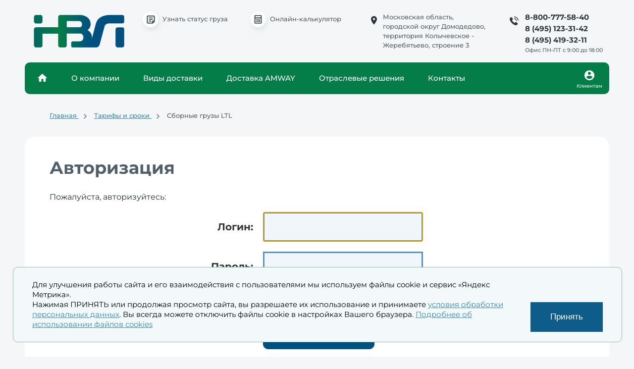

--- FILE ---
content_type: text/html; charset=UTF-8
request_url: https://www.networklogistic.ru/tarify-i-sroki/sbornye-gruzy-ltl/
body_size: 8932
content:
<!DOCTYPE html>
<html lang="ru">
	<head>
		<title>Транспортная компания - автомобильные и железнодорожные грузоперевозки</title>
		<meta http-equiv="Content-Type" content="text/html; charset=UTF-8" />
<meta name="robots" content="index, follow" />
<meta name="description" content="Логистический оператор. Все виды перевозок, экспедирование груза, страхование и упаковка, таможенное оформление. Качественный сервис и уверенность в доставке." />
<link href="/bitrix/cache/css/s2/nwl2021_allpages/page_8c35183fc152fdd5778da9582ac9c463/page_8c35183fc152fdd5778da9582ac9c463_v1.css?17670482941191" type="text/css"  rel="stylesheet" />
<link href="/bitrix/cache/css/s2/nwl2021_allpages/template_d946cef9781bbb9b5bcff79eaa049f34/template_d946cef9781bbb9b5bcff79eaa049f34_v1.css?176851272439301" type="text/css"  data-template-style="true" rel="stylesheet" />
<script  src="/bitrix/cache/js/s2/nwl2021_allpages/template_1dd3ac3b0dc5d9d6289b62ce8dcff3c9/template_1dd3ac3b0dc5d9d6289b62ce8dcff3c9_v1.js?17670480941739"></script>

	
		<meta http-equiv="X-UA-Compatible" content="IE=edge" />
		<!--[if lt IE 9]>
			<script>
			var e = ("article,aside,figcaption,figure,footer,header,hgroup,nav,section,time").split(',');
			for (var i = 0; i < e.length; i++) {
			document.createElement(e[i]);
			}
			</script>
		<![endif]-->
		<meta name="viewport" content="width=device-width, initial-scale=1.0">
		<script src="/bitrix/templates/nwl2021_allpages/js/jquery-1.7.2.min.js"></script>
        	<link rel="stylesheet" href="/css/responsive.css">
	</head>
	<body id="up">
				<header class="header minimal" id="home">
		    <div class="container">
                <div class="block__logo">
                    <a href="/">
                        <img src="/bitrix/templates/nwl2021_allpages/images/nwl.svg" alt="НВЛ">
                    </a>
                </div>
                <div class="block__buttons">
 

		<div class="btn-block__buttons status">
			<span><img src="/bitrix/templates/nwl2021_allpages/images/ico_btn_status.svg" alt=""></span>    
			Узнать статус груза
		</div>
		<div class="btn-block__buttons">
			<a href="/calc/auto/" class="iframe"><span><img src="/bitrix/templates/nwl2021_allpages/images/ico_btn_calc.svg" alt=""></span>    
			Онлайн-калькулятор</a>
		</div>
                </div>
                <div class="block__phone">
					
 
                    <a href="tel:88007775840">8-800-777-58-40</a>
                    <a href="tel:+7(495) 123-31-42">8 (495) 123-31-42</a>
                    <a href="tel:+7(495) 419-32-11">8 (495) 419-32-11</a>
                    <small>Офис ПН-ПТ с 9:00 до 18:00</small>                </div>
                <div class="block__adress">
					
Московская область, городской округ Домодедово, территория Колычевское - Жеребятьево, строение 3                </div>
            </div>
            <div class="block__menu" id=menu>
				<nav>
	<ul>
		
			
			
				
									<li><a href="/#" class="link home__link"></a></li>
					
				
			
			
		
			
			
							<li class="a_pm"><a href="/o-kompanii/" class="link">О компании</a>
					<ul>
				
			
			
		
			
			
				
									<li><a href="/o-kompanii/korotko-o-kompanii/" class="link ">О компании</a></li>
					
				
			
			
		
			
			
				
									<li><a href="/o-kompanii/" class="link ">Убедитесь, что мы благонадежный контрагент</a></li>
					
				
			
			
		
			
			
				
									<li><a href="/o-kompanii/resursy-dlya-obespecheniya-nadezhnosti-i-kachestva/" class="link ">Ресурсы для предоставления услуг</a></li>
					
				
			
			
		
			
			
				
									<li><a href="/o-kompanii/sertifikaty/" class="link ">Сертификаты</a></li>
					
				
			
			
		
			
			
				
									<li><a href="/o-kompanii/otzyvy/" class="link ">Отзывы</a></li>
					
				
			
			
		
			
			
				
									<li><a href="/o-kompanii/sposoby-oplaty/" class="link ">Способы оплаты</a></li>
					
				
			
			
		
			
			
				
									<li><a href="/o-kompanii/rekvizity/" class="link ">Реквизиты</a></li>
					
				
			
			
		
			
			
				
									<li><a href="/o-kompanii/dokumenty/" class="link ">Документы</a></li>
					
				
			
			
		
			
			
				
									<li><a href="/News/" class="link ">Новости компании и рынка</a></li>
					
				
			
			
		
			
			
				
									<li><a href="/o-kompanii/vakansii/index.php" class="link ">Вакансии</a></li>
					
				
			
			
		
					</ul></li>			
			
							<li class="a_pm"><a href="/delivery/" class="link">Виды доставки</a>
					<ul>
				
			
			
		
			
			
				
									<li><a href="/delivery/dostavka-sbornykh-partiy-gruza-ltl/" class="link ">Доставка сборных партий груза LTL</a></li>
					
				
			
			
		
			
			
				
									<li><a href="/delivery/dostavka-po-moskve-v-magaziny-i-tc/" class="link ">Доставка по Москве в магазины и ТЦ</a></li>
					
				
			
			
		
			
			
				
									<li><a href="/delivery/mezhdugorodnaya-perevozka-polnymi-mashinami-ftl/" class="link ">Междугородная перевозка полными машинами FTL</a></li>
					
				
			
			
		
			
			
				
									<li><a href="/delivery/perevozka-po-gorodu-ftl/" class="link ">Перевозка по Москве полными машинами</a></li>
					
				
			
			
		
			
			
				
									<li><a href="/delivery/kurerskaya-dostavka-ecom/" class="link ">Курьерская доставка ECom по Москве и России</a></li>
					
				
			
			
		
			
			
				
									<li><a href="/delivery/skladskaya-logistika/" class="link ">Услуги склада</a></li>
					
				
			
			
		
			
			
				
									<li><a href="/delivery/avia-dostavka/" class="link ">Авиа доставка</a></li>
					
				
			
			
		
			
			
				
									<li><a href="/delivery/vozvrat-podpisannykh-dokumentov/" class="link ">Возврат документов</a></li>
					
				
			
			
		
					</ul></li>			
			
				
									<li><a href="https://ecom.nwl.su" class="link ">Доставка AMWAY</a></li>
					
				
			
			
		
			
			
							<li class="a_pm"><a href="/otraslevye-resheniya/" class="link">Отраслевые решения</a>
					<ul>
				
			
			
		
			
			
				
									<li><a href="/otraslevye-resheniya/dostavka-krupnogabaritnykh-zakazov-internet-magazina-po-torgovle-mebelyu-po-moskve-i-moskovskoy-obla/" class="link ">Доставка одежды по сети магазинов в ТЦ в Москве и МО</a></li>
					
				
			
			
		
			
			
				
									<li><a href="/otraslevye-resheniya/dostavka-odezhdy-s-tsentralnogo-sklada-v-moskve-po-seti-magazinov-v-tts-v-regionakh-rf/" class="link ">Доставка одежды по сети магазинов в региональных ТЦ</a></li>
					
				
			
			
		
			
			
				
									<li><a href="/otraslevye-resheniya/dostavka-avtozapchastey-ot-avtoproizvoditelya-po-seti-dilerskikh-tsentrov-po-vsey-territorii-rf-i-ts/" class="link ">Доставка автозапчастей от автопроизводителя в дилерские центры</a></li>
					
				
			
			
		
			
			
				
									<li><a href="/otraslevye-resheniya/dostavka-elektricheskogo-oborudovaniya-ot-sklada-proizvoditelya-v-moskovskoy-oblasti-dileram-i-promy/" class="link ">Доставка электрооборудования дилерам и пром. предприятиям</a></li>
					
				
			
			
		
			
			
				
									<li><a href="/otraslevye-resheniya/transportnoe-obsluzhivanie-ftl-krupneyshego-proizvoditelya-kompressornogo-oborudovaniya/" class="link ">Транспортное обслуживание FTL производителя компрессорного оборудования</a></li>
					
				
			
			
		
			
			
				
									<li><a href="/otraslevye-resheniya/dostavka-tnp-ot-sklada-krupnogo-distributora-v-podmoskove-po-magazinam-setevoy-roznitsy-po-vsey-terr/" class="link ">Доставка ТНП из Москвы по магазинам сетевого ритейла и РЦ в регионах РФ</a></li>
					
				
			
			
		
			
			
				
									<li><a href="/otraslevye-resheniya/dostavka-posylok-s-kosmetikoy-po-moskovskoy-oblasti-dlya-odnogo-iz-krupneyshikh-setevykh-proizvodite/" class="link ">Доставка посылок с косметикой В2С крупного производителя</a></li>
					
				
			
			
		
					</ul></li>			
			
							<li class="a_pm"><a href="/kontakty/" class="link">Контакты</a>
					<ul>
				
			
			
		
			
			
				
									<li><a href="/kontakty/moskva/" class="link ">Москва</a></li>
					
				
			
			
		
			
			
				
									<li><a href="/kontakty/ekaterinburg/" class="link ">Екатеринбург</a></li>
					
				
			
			
		
			
			
				
									<li><a href="/kontakty/sankt-peterburg/" class="link ">Санкт-Петербург</a></li>
					
				
			
			
		
			
			
				
									<li><a href="/kontakty/irkutsk/" class="link ">Иркутск</a></li>
					
				
			
			
		
			
			
				
									<li><a href="/kontakty/novosibirsk/" class="link ">Новосибирск</a></li>
					
				
			
			
		
			
			
				
									<li><a href="/kontakty/surgut/" class="link ">Сургут</a></li>
					
				
			
			
		
			
			
				
									<li><a href="/kontakty/ufa/" class="link ">Уфа</a></li>
					
				
			
			
		
			
			
				
									<li><a href="/kontakty/samara/" class="link ">Самара</a></li>
					
				
			
			
		
			
			
				
									<li><a href="/kontakty/rostov-na-donu/" class="link ">Ростов-на-Дону</a></li>
					
				
			
			
		
			
			
				
									<li><a href="/kontakty/krasnodar/" class="link ">Краснодар</a></li>
					
				
			
			
		
			
			
				
									<li><a href="/kontakty/volgograd/" class="link ">Волгоград</a></li>
					
				
			
			
		
			
			
				
									<li><a href="/kontakty/astrahan/" class="link ">Астрахань</a></li>
					
				
			
			
		
			
			
				
									<li><a href="/kontakty/almaty/" class="link ">Алматы</a></li>
					
				
			
			
		
			
			
				
									<li><a href="/kontakty/bishkek/" class="link ">Бишкек</a></li>
					
				
			
			
				</ul></li>		</ul>
</nav>  
       
		<span class="client__link">
                    <a href="/personal/"><img src="/bitrix/templates/nwl2021_allpages/images/ico_client.svg" alt=""><small>Клиентам</small></a>
                </span>
				<div class="block__search">
<form action="/search/index.php" method="post">
	<input type="text" name="q" value="" maxlength="50" placeholder="Поиск по сайту" class="inpttext__search">			<input class="btn__search"  type="image" src="/bitrix/templates/nwl2021_allpages/images/ico_search_btn.svg">
</form>
</div>				            </div>
                <div class="overlay__box dispn"></div>
            <div class="butt_menu dispn">Меню</div>
			<div class="btn-block__buttons up">
                <span><img src="/bitrix/templates/nwl2021_allpages/images/ico_up.svg" alt=""></span> 
				Наверх
            </div>
            <div class="breadcrumbs container">
<div class="bx-breadcrumb" itemprop="http://schema.org/breadcrumb" itemscope itemtype="http://schema.org/BreadcrumbList">
			<span class="bx-breadcrumb-item" id="bx_breadcrumb_0" itemprop="itemListElement" itemscope itemtype="http://schema.org/ListItem">
				<a class="bx-breadcrumb-item-link" href="/" title="Главная" itemprop="item">
					Главная
				</a>
				<meta itemprop="position" content="1" />
			</span>
                <img src="/bitrix/templates/nwl2021_allpages/images/ico_right_bc.svg" alt="">
			<span class="bx-breadcrumb-item" id="bx_breadcrumb_1" itemprop="itemListElement" itemscope itemtype="http://schema.org/ListItem">
				<a class="bx-breadcrumb-item-link" href="/tarify-i-sroki/" title="Тарифы и сроки" itemprop="item">
					Тарифы и сроки
				</a>
				<meta itemprop="position" content="2" />
			</span>
                <img src="/bitrix/templates/nwl2021_allpages/images/ico_right_bc.svg" alt="">
			
				<span class="bx-breadcrumb-item-text">Сборные грузы LTL</span>
			</div>            </div>
	</header>
        <section class="text__page">
		<h1>Авторизация</h1>
		
<div class="bx-auth">
	<div class="bx-auth-note">Пожалуйста, авторизуйтесь:</div>

	<form name="form_auth" method="post" target="_top" action="/tarify-i-sroki/sbornye-gruzy-ltl/?login=yes">

		<input type="hidden" name="AUTH_FORM" value="Y" />
		<input type="hidden" name="TYPE" value="AUTH" />
				<input type="hidden" name="backurl" value="/tarify-i-sroki/sbornye-gruzy-ltl/" />
				
		<table class="bx-auth-table">
			<tr>
				<td class="bx-auth-label">Логин:</td>
				<td><input class="bx-auth-input form-control" type="text" name="USER_LOGIN" maxlength="255" value="" /></td>
			</tr>
			<tr>
				<td class="bx-auth-label">Пароль:</td>
				<td><input class="bx-auth-input form-control" type="password" name="USER_PASSWORD" maxlength="255" autocomplete="off" />
				</td>
			</tr>
						<tr>
				<td></td>
				<td><input type="checkbox" id="USER_REMEMBER" name="USER_REMEMBER" value="Y" /><label for="USER_REMEMBER">&nbsp;Запомнить меня на этом компьютере</label></td>
			</tr>
			<tr>
				<td></td>
				<td class="authorize-submit-cell"><input type="submit" class="btn btn-primary" name="Login" value="Войти" /></td>
			</tr>
		</table>

		<noindex>
			<p>
				<a href="/tarify-i-sroki/sbornye-gruzy-ltl/?forgot_password=yes" rel="nofollow">Забыли свой пароль?</a>
			</p>
		</noindex>


	</form>
</div>

<script>
try{document.form_auth.USER_LOGIN.focus();}catch(e){}
</script>


        </section>

        <section class="orderform">
            <div class="container">



            </div>
        </section>
        <section class="subscribe__block">
            <div class="container">
                <h4>Укажите свой номер телефона или e-mail, и наши менеджеры ответят на ваш запрос</h4>
 <div class="form">
	<form action="/tarify-i-sroki/sbornye-gruzy-ltl/#fb" method="POST">
	<input type="hidden" name="sessid" id="sessid" value="e1aa1e67fa808489c38efcd4e5b4af70" />
			<div class="inpttext">
                        	<input type="text" name="MESSAGE" placeholder="Ввод номера телефона или e-mail" value="" class="afbf_inputtext">                               
                    	</div>


			<input name="user_name" type="hidden" value="/tarify-i-sroki/sbornye-gruzy-ltl/">

				<div class="fl_l" style="width:265px;">
			<input type="hidden" name="captcha_sid" value="00d2661a7632ac386b17500494f037d6">
			<img src="/bitrix/tools/captcha.php?captcha_sid=00d2661a7632ac386b17500494f037d6" width="180" height="40" alt="CAPTCHA">
			<input type="text" name="captcha_word" placeholder="Введите буквы сверху *" style="padding:4px;width:170px;text-align: center;" >
		</div>
		
		<input type="hidden" name="PARAMS_HASH" value="98a3b66587da6ebdf1769ad286b74ab6">

                    <input type="submit" name="submit" class="btn" value="Отправить">
                    <p><small>Нажимая на кнопку "Отправить", вы соглашаетесь с условиями обработки персональных данных</small></p>

	</form>
</div>
  
            </div>
        </section>
        <section class="list__menu">
            <div class="container">
				<nav>
	<ul>
		
			
	
			
							<li class="a_pm"><a href="/o-kompanii/" class="link">О компании</a>
					<ul>
				
			
			
		
			
	
			
				
									<li><a href="/o-kompanii/korotko-o-kompanii/" class="link ">О компании</a></li>
					
				
			
			
		
			
	
			
				
									<li><a href="/o-kompanii/" class="link ">Убедитесь, что мы благонадежный контрагент</a></li>
					
				
			
			
		
			
	
			
				
									<li><a href="/o-kompanii/resursy-dlya-obespecheniya-nadezhnosti-i-kachestva/" class="link ">Ресурсы для предоставления услуг</a></li>
					
				
			
			
		
			
	
			
				
									<li><a href="/o-kompanii/sertifikaty/" class="link ">Сертификаты</a></li>
					
				
			
			
		
			
	
			
				
									<li><a href="/o-kompanii/otzyvy/" class="link ">Отзывы</a></li>
					
				
			
			
		
			
	
			
				
									<li><a href="/o-kompanii/sposoby-oplaty/" class="link ">Способы оплаты</a></li>
					
				
			
			
		
			
	
			
				
									<li><a href="/o-kompanii/rekvizity/" class="link ">Реквизиты</a></li>
					
				
			
			
		
			
	
			
				
									<li><a href="/o-kompanii/dokumenty/" class="link ">Документы</a></li>
					
				
			
			
		
			
	
			
				
									<li><a href="/News/" class="link ">Новости компании и рынка</a></li>
					
				
			
			
		
			
	
			
				
									<li><a href="/o-kompanii/vakansii/index.php" class="link ">Вакансии</a></li>
					
				
			
			
		
					</ul></li>			
	
			
							<li class="a_pm"><a href="/delivery/" class="link">Виды доставки</a>
					<ul>
				
			
			
		
			
	
			
				
									<li><a href="/delivery/dostavka-sbornykh-partiy-gruza-ltl/" class="link ">Доставка сборных партий груза LTL</a></li>
					
				
			
			
		
			
	
			
				
									<li><a href="/delivery/dostavka-po-moskve-v-magaziny-i-tc/" class="link ">Доставка по Москве в магазины и ТЦ</a></li>
					
				
			
			
		
			
	
			
				
									<li><a href="/delivery/mezhdugorodnaya-perevozka-polnymi-mashinami-ftl/" class="link ">Междугородная перевозка полными машинами FTL</a></li>
					
				
			
			
		
			
	
			
				
									<li><a href="/delivery/perevozka-po-gorodu-ftl/" class="link ">Перевозка по Москве полными машинами</a></li>
					
				
			
			
		
			
	
			
				
									<li><a href="/delivery/kurerskaya-dostavka-ecom/" class="link ">Курьерская доставка ECom по Москве и России</a></li>
					
				
			
			
		
			
	
			
				
									<li><a href="/delivery/skladskaya-logistika/" class="link ">Услуги склада</a></li>
					
				
			
			
		
			
	
			
				
									<li><a href="/delivery/avia-dostavka/" class="link ">Авиа доставка</a></li>
					
				
			
			
		
			
	
			
				
									<li><a href="/delivery/vozvrat-podpisannykh-dokumentov/" class="link ">Возврат документов</a></li>
					
				
			
			
		
					</ul></li>			
	
			
							<li class="a_pm"><a href="/kontakty/" class="link">Контакты</a>
					<ul>
				
			
			
		
			
	
			
				
									<li><a href="/kontakty/moskva/" class="link ">Москва</a></li>
					
				
			
			
		
			
	
			
				
									<li><a href="/kontakty/ekaterinburg/" class="link ">Екатеринбург</a></li>
					
				
			
			
		
			
	
			
				
									<li><a href="/kontakty/sankt-peterburg/" class="link ">Санкт-Петербург</a></li>
					
				
			
			
		
			
	
			
				
									<li><a href="/kontakty/irkutsk/" class="link ">Иркутск</a></li>
					
				
			
			
		
			
	
			
				
									<li><a href="/kontakty/novosibirsk/" class="link ">Новосибирск</a></li>
					
				
			
			
		
			
	
			
				
									<li><a href="/kontakty/surgut/" class="link ">Сургут</a></li>
					
				
			
			
		
			
	
			
				
									<li><a href="/kontakty/ufa/" class="link ">Уфа</a></li>
					
				
			
			
		
			
	
			
				
									<li><a href="/kontakty/samara/" class="link ">Самара</a></li>
					
				
			
			
		
			
	
			
				
									<li><a href="/kontakty/rostov-na-donu/" class="link ">Ростов-на-Дону</a></li>
					
				
			
			
		
			
	
			
				
									<li><a href="/kontakty/krasnodar/" class="link ">Краснодар</a></li>
					
				
			
			
		
			
	
			
				
									<li><a href="/kontakty/volgograd/" class="link ">Волгоград</a></li>
					
				
			
			
		
			
	
			
				
									<li><a href="/kontakty/astrahan/" class="link ">Астрахань</a></li>
					
				
			
			
		
			
	
			
				
									<li><a href="/kontakty/almaty/" class="link ">Алматы</a></li>
					
				
			
			
		
			
	
			
				
									<li><a href="/kontakty/bishkek/" class="link ">Бишкек</a></li>
					
				
			
			
				</ul></li>		</ul>
</nav>
            </div>
        </section>
        <footer>
            <div class="container">
                <img src="/bitrix/templates/nwl2021_allpages/images/nwl_white.svg" alt="" class=left>
                <div class="center">
                    <nav> 
						<a href="mailto:sales@networklogistic.ru">Написать письмо</a>   |  
                        <a href="/politika-konfidentsialnosti/">Политика конфиденциальности</a> | <a href="#" class="quetion">Обратная связь</a> 
                    </nav>
                    <div class="social">
						

<noindex>

	<a target="_blank" href="https://vk.com/public195097681"><img alt="vkontakte" src="/bitrix/templates/nwl2021_allpages/images/ico_vk.svg"></a>
	<a style="display:none;" target="_blank" href="https://www.facebook.com/networklogistic/"><img alt="facebook" src="/bitrix/templates/nwl2021_allpages/images/ico_facebook.svg" alt=""></a>
	<a target="_blank" href="https://www.linkedin.com/company/networklogistic/"><img alt="linkedin" src="/bitrix/templates/nwl2021_allpages/images/ico_linkedin.svg" alt=""></a>
	<a target="_blank" href="https://www.retail.ru/rbc/company/netvork_logistik1/"><img alt="retail" src="/images/retail.gif" alt="" style="border-radius: 5px;"></a>
	<a target="_blank" href="https://companies.rbc.ru/id/1137746564779-ooo-obschestvo-s-ogranichennoj-otvetstvennostyu-netvork-logistik/"><img alt="rbc" src="/images/rbc.gif" alt="" style="border-radius: 2px;"></a>


<noindex>                    </div>
                </div>
		<img src="/images/s-k-o-k.png" alt="" class="right skok">
                <img src="/bitrix/templates/nwl2021_allpages/images/d-u-n-s.png" alt="" class="right duns">
				<div class="clear ta_c">
					© 2026 «НЕТВОРК ЛОГИСТИК» - Доставка грузов

				</div>
                <div class="ch">
<!-- Yandex.Metrika informer -->
<a href="https://metrika.yandex.ru/stat/?id=32685955&amp;from=informer"
target="_blank" rel="nofollow"><img src="https://informer.yandex.ru/informer/32685955/3_0_FFFFFFFF_EFEFEFFF_0_pageviews"
style="width:88px; height:31px; border:0;" alt="Яндекс.Метрика" title="Яндекс.Метрика: данные за сегодня (просмотры, визиты и уникальные посетители)" class="ym-advanced-informer" data-cid="32685955" data-lang="ru" /></a>
<!-- /Yandex.Metrika informer -->

<!-- Yandex.Metrika counter -->
<script >
   (function(m,e,t,r,i,k,a){m[i]=m[i]||function(){(m[i].a=m[i].a||[]).push(arguments)};
   m[i].l=1*new Date();k=e.createElement(t),a=e.getElementsByTagName(t)[0],k.async=1,k.src=r,a.parentNode.insertBefore(k,a)})
   (window, document, "script", "https://mc.yandex.ru/metrika/tag.js", "ym");

   ym(32685955, "init", {
        clickmap:true,
        trackLinks:true,
        accurateTrackBounce:true,
        webvisor:true
   });
</script>
<noscript><div><img src="https://mc.yandex.ru/watch/32685955" style="position:absolute; left:-9999px;" alt="" /></div></noscript>
<!-- /Yandex.Metrika counter -->
				</div>
            </div>
        </footer>
		<div class="ta_c popup checking dispn"> 
            <a class="client__link__close">
                <img src="/bitrix/templates/nwl2021/images/close.svg" alt=""><br><small>Закрыть</small>
            </a>
			<div class="bgf up">
				<h3><span>Отслеживание</span> cтатуса заказа</h3>
				<p>Для поиска необходимого заказа введите один из номеров (не менее 5 цифр)</p>
			</div>
			
  <div class="check_guest"><span>№ заказа НВЛ:</span> <input id="inpsearch3" class="inp-txt-new" placeholder="XXXXX"></div>
  <div class="check_guest"><span>№ заказа Клиента:</span> <input id="inpsearch2" class="inp-txt-new" placeholder="XXXXX"></div>
  <div class="check_guest"><span>№ документа:</span> <input id="inpsearch1" class="inp-txt-new" placeholder="XXXXX"></div>
      <div class="clear"></div>
  <div id="searchloader" style="display: none; width: 100%; height: 100%;padding-top:25px;">Загрузка заказов по введенному значению 
    <br />
   <img src="/images/timer.gif" alt="timer"  /></div>
 
		<div id="searchnumber"><div class="found_ord">Найдены заказы:</div><div class="clear"></div>
	 	 
			</div>
		</div>

		
		<script src="/check_sending/colorbox/searchnumber.js"></script>
<script>
function loadPage(id, url)
{
    $(id).load(url);
    return false;
}
</script>

        <script src="/bitrix/templates/nwl2021_allpages/js/jquery.ui.totop.js"></script>
        <script src="/bitrix/templates/nwl2021_allpages/js/jquery.scrollTo.js"></script>
		<script src="/bitrix/templates/nwl2021_allpages/js/gplanding_ui.js"></script>
        <script src="/bitrix/templates/nwl2021_allpages/js/scrollreveal.min.js"></script>
        <script src="/bitrix/templates/nwl2021_allpages/js/main.min.js"></script>
        <script src="/bitrix/templates/nwl2021_allpages/js/myscript.js"></script> 
        <script src="/js/jquery.colorbox.js"></script> 
		<script>
			$(".check").colorbox({iframe:true, width:"900", height:"610"});
			$(".iframe").colorbox({iframe:true, width:"940", height:"680"});
		</script>
        <link rel="stylesheet" href="/js/colorbox.css">
		<script>
        (function(w,d,u){
                var s=d.createElement('script');s.async=true;s.src=u+'?'+(Date.now()/60000|0);
                var h=d.getElementsByTagName('script')[0];h.parentNode.insertBefore(s,h);
        })(window,document,'https://cdn-ru.bitrix24.ru/b11963580/crm/site_button/loader_1_7toi8c.js');
		</script>

		<script>
		        (function(w,d,u){
		                var s=d.createElement('script');s.async=true;s.src=u+'?'+(Date.now()/60000|0);
		                var h=d.getElementsByTagName('script')[0];h.parentNode.insertBefore(s,h);
		        })(window,document,'https://cdn-ru.bitrix24.ru/b11963580/crm/site_button/loader_3_je84nt.js');
		</script>
		
    <div id="cookie_notification">
        <p>Для улучшения работы сайта и его взаимодействия с пользователями мы используем файлы cookie и сервис «Яндекс Метрика».
            <br>Нажимая ПРИНЯТЬ или продолжая просмотр сайта, вы разрешаете их использование и принимаете <a href="/politika-konfidentsialnosti/">условия обработки персональных данных</a>.
            Вы всегда можете отключить файлы cookie в настройках Вашего браузера.  <a href="/cookies/">Подробнее об использовании файлов cookies</a></p>
        <button class="btn btn-light cookie_accept">Принять</button>
    </div>
    <style type="text/css">
#cookie_notification {
    display: none;
    justify-content: space-between;
    align-items: flex-end;
    position: fixed;
    bottom: 4%;
    left: 2%;
    width: 90%;
    padding: 10px 3%;
    font-size: 15px;
    line-height: 20px;
    background: #f3f8fb;
    border: 1px solid #89bda7;
    z-index: 1000;
    color: #000000;
}
footer #cookie_notification a{
    text-decoration:none;
    color: #006be4;
    border-bottom: 1px solid;
}
footer #cookie_notification a:hover{border-bottom: 0;}
.cookie_accept{
    border-radius: 0;
    color: #fff;
    background-color: #0d5c8a;
    padding: 20px 40px;
    font-size: 17px;
    margin: -10px 0 10px 20px;
    border: 0;
        }
        .cookie_accept:hover{
            background: none;
            text-decoration: none;
            border: 0;
    background-color: #FFF;
            color: #0d5c8a;
            cursor:pointer;
        }
        
        @media (min-width: 576px){
        #cookie_notification.show{
        display: flex;
        }
        
        }
        
        @media (max-width: 575px){
        #cookie_notification.show{
        display: block;
        text-align: left;
        }
        
        }
        </style>
        <script>
            function checkCookies(){
            let cookieDate = localStorage.getItem('cookieDate');
            let cookieNotification = document.getElementById('cookie_notification');
            let cookieBtn = cookieNotification.querySelector('.cookie_accept');
            
            // Если записи про кукисы нет или она просрочена на 1 год, то показываем информацию про кукисы
            if( !cookieDate || (+cookieDate + 31536000000) < Date.now() ){
            cookieNotification.classList.add('show');
            }
            
            // При клике на кнопку, в локальное хранилище записывается текущая дата в системе UNIX
            cookieBtn.addEventListener('click', function(){
            localStorage.setItem( 'cookieDate', Date.now() );
            cookieNotification.classList.remove('show');
            })
            }
            checkCookies();
          </script>

	</body>
</html>

--- FILE ---
content_type: text/css
request_url: https://www.networklogistic.ru/bitrix/cache/css/s2/nwl2021_allpages/template_d946cef9781bbb9b5bcff79eaa049f34/template_d946cef9781bbb9b5bcff79eaa049f34_v1.css?176851272439301
body_size: 9560
content:


/* Start:/bitrix/templates/nwl2021_allpages/components/bitrix/main.feedback/subscribe__block/style.css?1632902141245*/
@import url("https://fonts.googleapis.com/css?family=Montserrat:300,400,400i,500,600,700,800&display=swap&subset=cyrillic");
@import url("https://fonts.googleapis.com/css?family=Roboto:300,400,400i,500,600,700,800&display=swap&subset=cyrillic");
/* End */


/* Start:/bitrix/templates/nwl2021_allpages/styles.css?1768512139245*/
@import url("https://fonts.googleapis.com/css?family=Montserrat:300,400,400i,500,600,700,800&display=swap&subset=cyrillic");
@import url("https://fonts.googleapis.com/css?family=Roboto:300,400,400i,500,600,700,800&display=swap&subset=cyrillic");
/* End */


/* Start:/bitrix/templates/nwl2021_allpages/template_styles.css?176851213938243*/
@import url("https://fonts.googleapis.com/css?family=Montserrat:300,400,400i,500,600,700,800&display=swap&subset=cyrillic");

@font-face {
  font-family: "Montserrat";
  src: url("/fonts/Montserrat/Montserrat-Thin.ttf");
  font-weight: 100;
  font-style: normal;
}
@font-face {
  font-family: "Montserrat";
  src: url("/fonts/Montserrat/Montserrat-ThinItalic.ttf");
  font-weight: 100;
  font-style: italic;
}
@font-face {
  font-family: "Montserrat";
  src: url("/fonts/Montserrat/Montserrat-ExtraLight.ttf");
  font-weight: 200;
  font-style: normal;
}
@font-face {
  font-family: "Montserrat";
  src: url("/fonts/Montserrat/Montserrat-ExtraLightItalic.ttf");
  font-weight: 200;
  font-style: italic;
}
@font-face {
  font-family: "Montserrat";
  src: url("/fonts/Montserrat/Montserrat-Light.ttf");
  font-weight: 300;
  font-style: normal;
}
@font-face {
  font-family: "Montserrat";
  src: url("/fonts/Montserrat/Montserrat-LightItalic.ttf");
  font-weight: 300;
  font-style: italic;
}
@font-face {
  font-family: "Montserrat";
  src: url("/fonts/Montserrat/Montserrat-Regular.ttf");
  font-weight: 400;
  font-style: normal;
}
@font-face {
  font-family: "Montserrat";
  src: url("/fonts/Montserrat/Montserrat-Medium.ttf");
  font-weight: 500;
  font-style: normal;
}
@font-face {
  font-family: "Montserrat";
  src: url("/fonts/Montserrat/Montserrat-MediumItalic.ttf");
  font-weight: 500;
  font-style: italic;
}
@font-face {
  font-family: "Montserrat";
  src: url("/fonts/Montserrat/Montserrat-SemiBold.ttf");
  font-weight: 600;
  font-style: normal;
}
@font-face {
  font-family: "Montserrat";
  src: url("/fonts/Montserrat/Montserrat-SemiBoldItalic.ttf");
  font-weight: 600;
  font-style: italic;
}
@font-face {
  font-family: "Montserrat";
  src: url("/fonts/Montserrat/Montserrat-Bold.ttf");
  font-weight: 700;
  font-style: normal;
}
@font-face {
  font-family: "Montserrat";
  src: url("/fonts/Montserrat/Montserrat-BoldItalic.ttf");
  font-weight: 700;
  font-style: italic;
}
@font-face {
  font-family: "Montserrat";
  src: url("/fonts/Montserrat/Montserrat-ExtraBold.ttf");
  font-weight: 800;
  font-style: normal;
}
@font-face {
  font-family: "Montserrat";
  src: url("/fonts/Montserrat/Montserrat-ExtraBoldItalic.ttf");
  font-weight: 800;
  font-style: italic;
}
@font-face {
  font-family: "Montserrat";
  src: url("/fonts/Montserrat/Montserrat-Black.ttf");
  font-weight: 900;
  font-style: normal;
}
@font-face {
  font-family: "Montserrat";
  src: url("/fonts/Montserrat/Montserrat-BlackItalic.ttf");
  font-weight: 900;
  font-style: italic;
}
body, input, textarea, select, label {
    font-family: "Montserrat", Verdana;
}
article, aside, audio, canvas, command, datalist, details, embed,
figcaption, figure, footer, header, hgroup, keygen,
meter, nav, output, progress, section, source, video, ruby,
header nav a, .butt a {
  display: block;
}
hr {
    margin: 20px 0;
    border: 0;
    border-bottom: 1px solid #ccc;
clear:both;
}
div#calculate-results.dispnon form {
    display: none;
}
.eye_pass{
    font-size: 10px;
    position: absolute;
    right: 10%;
    bottom: 10px;
    line-height: 10px;
    cursor: pointer;
    font-weight: 600;
    color: #6192ca;
}
.eye_pass.view .nepokaz{display:none;}
.eye_pass.view .pokaz{display:block;}
.eye_pass .pokaz{display:none;}
span.starrequired {
    color: red;
}
ul.news_npa li {
    padding: 25px 0;
    border-bottom: 1px solid #ccc;
}
section.text__page ul.news_npa{
    margin-bottom: 0;
}
.close.abanner{
    color: #ff4a4a;
    border: 1px solid;
    font-size: 15px;
    text-align: center;
    background: #ffedec;
    cursor: pointer;
    float: right;
    padding: 0 7px;
}
.amw1banner {
    margin-top: 10px;
}
section.text__page ul.news_npa li {
    margin: 0;
    list-style-type: none;
}
section.text__page ul.pay_icons li{
	float:left;width:25%;text-align:center;margin:0;
    padding-bottom: 40px;
    font-size: 17px;
    font-weight: 600;
}
ul.pay_icons li{
    list-style-type: none;
}
table td a.sber{
    font-weight: 700;
    color: #04ad30;
    padding: 5px;
    border: 1px solid;
    text-decoration: none;
    background: #edfff4;
}
.onlinepayamway_ex{
    text-align: center;
    padding: 15px;
    font-weight: 800;
}
section.text__page ul.pay_icons li img{border:0;}
.elements{margin: -6px -26px;}
.dispn, div#afbf_komment_fid1{
  display: none;
}
section form table, section form table td{border:0;}
section span.alx_feedback_popup{width:initial;}
.curpo {
  cursor: pointer;
}
.red{color:#ff0000;}
.z1 {
  z-index: 1;
}
table.reg_form tbody td{
    text-align: right;
    font-size: 17px;
    font-weight: 600;padding:5px;
}
.z2, section.banner .offer__block {
  z-index: 2;
}

.faq ul li p, .faq ul li ul {
    display: none;margin: 15px 30px 35px;
}
section.text__page .faq ul li{
    margin: 12px 18px;
}
section.text__page .faq ul li b{
    cursor:pointer;    display: block;
    background: #f0f6f5;
    border-radius: 28px;
    padding: 15px 30px;
}
section.text__page .faq ul li b:hover{
background: none;
}

.z3, nav a.active {
  z-index: 3;
}
.faq ul {
    list-style-type: none;
}
.td_u {
  text-decoration: underline;
}

.td_n, header .block__menu .client__link, header .block__menu .client__link__close, section .btn, span.alx_feedback_popup, .client__link__close, a:hover {
  text-decoration: none;
}

.disp_bl, header .block__menu nav li:hover ul, header .block__menu nav li:hover ul li, header .block__menu .client__link small, section .btn, span.alx_feedback_popup {
  display: block;
}

img, .brd0 {
  border: none;
}

.clear, header .block__menu {
  clear: both;
}

.w100 {
  width: 100%;
}

.site_width, header .container, header .block__menu {
  width: 1180px;
  margin: auto;
}

.clrf, header .block__menu .client__link a, section .btn, span.alx_feedback_popup {
  color: #fff;
}

.fl_l, section .btn, section.text__index ul li, .left {
  float: left;
}

.fl_r, header .block__menu .client__link, header .block__menu .block__search, section.banner img, .right {
  float: right;
}

.fl_n, header .block__menu nav li:hover ul li {
  float: none;
}

.ta_c, header .block__menu .client__link, header .block__menu .client__link__close, section .btn, span.alx_feedback_popup, section.text__index ul li, section.why__block, section.why__block p, .client__link__close {
  text-align: center;
}

.ta_l {
  text-align: left;
}

.ta_r {
  text-align: right;
}

.bgf0, header .block__menu .block__search {
  background-color: #F0F6FA;
}

.bgf, header .block__menu nav li:hover ul {
  background-color: #FFF;
}

.posRel, header .block__menu, section.banner .offer__block {
  position: relative;
}

.posAbs, header .block__menu nav li:hover ul, header .block__menu .client__link__close, section.banner img, .client__link__close {
  position: absolute;
}

.clearafter, section.why__block ul::after, section.list__menu ul::after {
  content: ' ';
  display: block;
  clear: both;
}

a {
  color: #3787b6;
}

input#SENDER_ID_FID11 {
    display: none;
}

body {
  padding: 0;
  margin: 0;
  font-size: 15px;
    background: #f4f6f7;
}

body, input, textarea, select, label {
  font-family: Montserrat, Verdana;
}

header {
  position: relative;
  z-index: 99;
}

header {
  font-weight: 500;
  color: #565E66;
}

header .up {
  position: fixed;
  bottom: -15%;
}

header .breadcrumbs {
  padding: 10px 50px 35px;
  margin: 25px auto 0;
}

header .breadcrumbs.container {
  width: 1080px;
}

header .breadcrumbs img {
  margin: -2px 10px;
}

header .container {
  font-size: 13px;
}

header .container .block__logo {
  margin: 20px 15px 15px;
  float: left;
}

header .container .block__buttons {
  width: 445px;
  float: left;
  padding-top: 15px;
}

header .container .block__buttons .btn-block__buttons {
  width: 197px;
  margin-left: 20px;
  float: left;
  line-height: 30px;
  margin-top: 8px;
  cursor: pointer;
  text-decoration: none;
  color: #565E66;
}
header .container .block__buttons .btn-block__buttons a{color: #565E66;text-decoration:none;}
header .container .block__buttons .btn-block__buttons.tab_cell {
  display: table-cell;
  padding-right: 15px;
  width: auto;
}

header .container .block__buttons .btn-block__buttons:hover {
  background: #FAFEFF;
  -webkit-box-shadow: 2px 6px 9px rgba(211, 211, 211, 0.5);
          box-shadow: 2px 6px 9px rgba(211, 211, 211, 0.5);
  border-radius: 32px;
}

header .container .block__buttons .btn-block__buttons:hover span {
  -webkit-box-shadow: 0 0 0;
          box-shadow: 0 0 0;
}

header .container .block__buttons span {
  width: 32px;
  width: 32px;
  text-align: center;
  height: 26px;
  float: left;
  padding-top: 6px;
  margin-right: 8px;
  background: #FAFEFF;
  -webkit-box-shadow: 2px 6px 9px rgba(211, 211, 211, 0.5);
          box-shadow: 2px 6px 9px rgba(211, 211, 211, 0.5);
  border-radius: 32px;
}

header .container .block__adress {
  float: right;
  width: 215px;
  margin: 25px 0;
  padding: 0 30px;
  line-height: 19px;
  background: url(/bitrix/templates/nwl2021/images/ico_map.svg) no-repeat left 5px;
}

header .container .block__phone {
  margin-top: 23px;
  padding-left: 42px;
  background: url(/bitrix/templates/nwl2021/images/ico_phone.svg) no-repeat left top;
  width: 170px;
  float: right;
}

header .container .block__phone small {
  font-size: 11px;
}

header .container .block__phone a {
  color: #2E363E;
  font-size: 15px;
  font-weight: 700;
  text-decoration: none;
  line-height: 23px;
  display: block;
}

header ul {
  padding: 0;
  margin: 0;
}

header .block__menu {
  background-color: #057d48;
  height: 64px;border-radius: 10px;
}

header .block__menu nav li {
  float: left;
  list-style-type: none;
}

header .block__menu nav li a {
  color: #fff;
  display: block;
  height: 64px;
  line-height: 64px;
  padding: 0 24px;
  text-decoration: none;
}

header .block__menu nav li a:hover, header .block__menu nav li a.home__link:hover {
  background-color: #29A671;    border-radius: 10px;
}

header .block__menu nav li a.home__link {
  width: 22px;
  background: url(/bitrix/templates/nwl2021/images/ico_home.svg) no-repeat center;
}

header .block__menu nav li a.active__link {
  background-color: #167E50;
  opacity: 0.6;
}

header .block__menu nav li ul {
  display: none;
}

header .block__menu nav li:hover ul {
  padding: 10px 0;
    border-radius: 10px;
    background: #e9e9e9;
}

header .block__menu nav li:hover ul li a {
    color: #565E66;
    height: initial;
    line-height: 20px;
    margin: 5px 10px;
    padding: 5px 10px;
}

header .block__menu nav li:hover ul li a:hover {
  background-color: #FFF;
}

header .block__menu .client__link a{
    font-size: 12px;
    cursor: pointer;
    padding: 14px 14px 0;
    height: 50px;
    display: block;
    border-radius: 10px;
    text-decoration: none;
}

header .block__menu .client__link__close {
  color: #45FFC7;
  font-size: 11px;
  top: -49px;
  right: 17px;
}

header .block__menu .client__link a:hover {
  background-color: #29A671;
}

header .block__menu .block__search {
  height: 40px;
  margin: 12px 12px 12px 0;
}

header .block__menu .block__search input.inpttext__search {
  background: none;
  border: none;
  outline: none;
  color: #565E66;
  font-size: 15px;
  font-family: 'Roboto';
  padding: 11px 0 11px 20px;
  float: left;
  width: 190px;
}

header .block__menu .block__search .btn__search {
  padding: 8px;
}

section {
  font-size: 16px;
  color: #252d34;
  padding: 30px 0;
  line-height: 24px;
}

section .raspisanie {
  border: 10px solid #fff;
  padding: 0px;
  background: #fff;
  z-index: 999;
  position: relative;
}

section .raspisanie .h2 {
  font-size: 35px;
  line-height: 50px;
  margin: 0 0 15px;
  font-weight: bold;
  text-align: center;
  padding: 25px 0 20px;
}

section .raspisanie .h2 span {
  color: #178952;
}

section .raspisanie .client__link__close {
  top: -67px;
  padding: 8px;
  right: 0px;
  cursor: pointer;
}

section .raspisanie img {
  float: none;
  position: static;
}

section .raspisanie.h0 {
  height: 0;
  overflow: hidden;
  border: 0;
}

section table {
  border: 1px solid #ddd;
  border-collapse: collapse;
}

section table td, section table th {
  border: 1px solid #ddd;
  padding: 5px 10px;
  font-size: 14px;
  line-height: 20px;
}

section table.tabw15 td, section table.tabw15 th {width: 15%;}
section table th {
  font-weight: 500;
  color: #fff;
  padding: 10px 0;
  background-color: #0d5c8a;
  border: 1px solid #3881ab;
}

section table td {
  border-right: 1px solid #a9c7da;
  color: #333;
}

section h2 {
  text-align: center;
}

section .btn, span.alx_feedback_popup {
    cursor: pointer;
    font-size: 18px;
    background-color: #005080;
    border: 1px solid #005080;
    width: 225px;
    border-radius: 10px;
    line-height: 72px;
}

section.text__page .btn {margin:0 15px 15px 0;}
section .btn:hover, span.alx_feedback_popup:hover {
  background: none;
  color: #005080;
  -webkit-box-shadow: 0 0 0 0px;
          box-shadow: 0 0 0 0px;
}

section.banner {
  background-color: #F3F8FB;
  font-size: 18px;
  line-height: 27px;
  padding: 0;
}

section.banner .offer__block {
  padding: 120px 65px;
  width: 580px;
  height: 395px;
}

section.banner .offer__block.b2, section.banner .offer__block.b3 {
  text-align: center;
  margin: 0 auto;
  width: initial;
}

section.banner .offer__block.b2 a.btn, section.banner .offer__block.b3 a.btn {
  margin-top: 78px;
  float: right;
}

section.banner .offer__block.b2 p, section.banner .offer__block.b3 p {
  font-size: 21px;
}

section.banner .offer__block.b3 {
  text-align: right;
}

section.banner .offer__block.b3 a.btn {
  -webkit-box-shadow: 0 0 0 0px;
          box-shadow: 0 0 0 0px;
  width: 250px;
}

section.banner .offer__block.b3 a.btn:hover {
  border: 1px solid #fff;
  color: #fff;
}

section.banner .offer__block strong {
  color: #6B7885;
  font-size: 40px;
  line-height: 50px;
}

section.banner .offer__block p {
  margin: 35px 0;
  line-height: 28px;
}

section.banner .offer__block .text__btn {
  width: 300px;
  font-size: 14px;
  line-height: 21px;
  float: left;
  padding: 20px 0 0 20px;
  font-weight: 300;
}

section.text__index p {
  text-align: justify;
}

section.text__index ul li {
  font-size: 18px;
  width: 330px;
  line-height: 50px;
  list-style-type: none;
  padding-bottom: 50px;
  font-weight: 600;
}

section.text__index ul li b {
  font-size: 60px;
  color: #178952;
  display: block;
}

section.text__index ul li + li {
  margin-left: 90px;
}

section.ltl__index h2 {
  text-align: left;
}

section.ltl__index img {
  float: left;
}

section.ltl__index .right {
  width: 580px;
  font-size: 18px;
  line-height: 27px;
}

section.ltl__index .right li {
  font-size: 15px;
  float: left;
  width: 200px;
  margin: 14px 60px 20px 0;
  line-height: 25px;
}

section.ltl__index .right li span {
  font-size: 34px;
  font-weight: bold;
  color: #A6AEB6;
  display: block;
  margin-bottom: 15px;
}

section.ltl__index .right a.btn {
  margin-top: 20px;
}

section.ftl__index {
  padding: 80px 0;
}

section.ftl__index h2 {
  text-align: left;
}

section.ftl__index .left {
  width: 500px;
}

section.ftl__index .left img {
  margin: 15px 0 10px;
}

section.ftl__index .left li {
  float: left;
  width: 230px;
  margin-bottom: 30px;
}

section.ftl__index .left li + li {
  margin-left: 40px;
}

section.ftl__index .left .btn {
  float: right;
}

section.why__block p {
  font-size: 18px;
  line-height: 27px;
}

section.why__block ul li {
  font-size: 15px;
  float: left;
  text-align: justify;
  width: 330px;
  margin-top: 50px;
}

section.why__block ul li + li {
  margin-left: 95px;
}

section.why__block ul li b {
  font-size: 21px;
  display: block;
  text-align: center;
  margin-bottom: 15px;
  font-weight: 600;
}

section.why__block ul li span {
  display: block;
  margin: auto;
  text-align: center;
  width: 84px;
  height: 62px;
  padding-top: 22px;
  margin-bottom: 25px;
  border-radius: 84px;
  background-color: #178952;
}

section.our_clients {
  background: #F3F8FB;
  padding: 100px 0 150px;
  margin-top: 100px;
}

section.our_clients .container {
  width: 100%;
}

section.our_clients .slick-slide {
  margin-top: 30px;
  margin-bottom: 30px;
}

section.our_clients .slick-slide div {
  text-align: center;
  margin-left: -5px;
}

section.our_clients .slick-slide div div {
  padding: 25px 40px;
  height: 250px;
  width: 199px !important;
  margin: 10px auto;
  background-color: #fff;
  -webkit-box-shadow: 2px 6px 9px rgba(211, 211, 211, 0.5);
          box-shadow: 2px 6px 9px rgba(211, 211, 211, 0.5);
}

section.our_clients .slick-slide div div b {
  font-size: 18px;
  font-weight: 600;
}

section.our_clients .slick-slide div div p {
  margin: 10px 0;
}

section.reviews {
  height: 750px;
  overflow: hidden;
  padding: 100px 0 0;
}

section.reviews .container {
  height: 100%;
  position: relative;
}

section.reviews .container h2 {
  margin-bottom: 100px;
}

section.reviews .container .buttons {
  position: absolute;
  width: 100%;
  top: 415px;
  z-index: 97;
}

section.reviews .container .buttons div {
  opacity: 0.5;
  width: 35px;
  height: 50px;
  cursor: pointer;
  background-repeat: no-repeat;
}

section.reviews .container .buttons div.left {
  background-image: url(/bitrix/templates/nwl2021/images/arr_left_reviews.svg);
  background-position: left;
}

section.reviews .container .buttons div.right {
  background-image: url(/bitrix/templates/nwl2021/images/arr_right_reviews.svg);
  background-position: right;
}

section.reviews .container .buttons div:hover {
  opacity: 1;
}

section.reviews .hid_block {
  width: 3000px;
}

section.reviews .otz1, section.reviews .otz2, section.reviews .otz3 {
  width: 1178px;
  height: 594px;
  float: left;
  background-color: #fff;
}

section.reviews .otz1 article, section.reviews .otz2 article, section.reviews .otz3 article {
  -webkit-box-shadow: 2px 6px 9px rgba(211, 211, 211, 0.5);
          box-shadow: 2px 6px 9px rgba(211, 211, 211, 0.5);
  border: 1px solid #E2EAF2;
  height: 570px;
  width: 90%;
  margin: auto;
}

section.reviews .otz1 article h4, section.reviews .otz2 article h4, section.reviews .otz3 article h4 {
  font-size: 24px;
  font-weight: 400;
  line-height: 35px;
  padding-top: 40px;
  margin: 10px 0 20px;
  background: url(/bitrix/templates/nwl2021/images/quotes.svg) no-repeat top left;
}

section.reviews .otz1 article .left, section.reviews .otz2 article .left, section.reviews .otz3 article .left {
  width: 430px;
  float: left;
  margin: 70px 0 0 100px;
  line-height: 25px;
}

section.reviews .otz1 article .right, section.reviews .otz2 article .right, section.reviews .otz3 article .right {
  float: right;
  margin: 70px 100px 0 0;
}

section.reviews .otz1 article .right img, section.reviews .otz2 article .right img, section.reviews .otz3 article .right img {
  border: 1px solid #3787B6;
}

section.reviews .otz1 article .right .who, section.reviews .otz2 article .right .who, section.reviews .otz3 article .right .who {
  text-align: center;
  padding: 20px 0;
}

section.reviews .otz1 article .right .who span, section.reviews .otz2 article .right .who span, section.reviews .otz3 article .right .who span {
  display: block;
  font-size: 21px;
  line-height: 30px;
  font-weight: 500;
}

section.reviews .otzLeft {
  width: 1178px;
  zoom: 70%;
  opacity: 0.4;
  margin-left: -1178px;
  margin-top: 135px;
  position: relative;
}

section.reviews .otzRight {
  width: 1178px;
  zoom: 70%;
  opacity: 0.4;
  margin-right: -1178px;
  margin-top: 135px;
}

section.news {
  padding: 80px 0 100px;
}

section.news article {
  width: 375px;
  float: left;
  padding: 0 0 25px;
  margin-top: 80px;
  -webkit-box-shadow: 2px 6px 9px rgba(211, 211, 211, 0.5);
          box-shadow: 2px 6px 9px rgba(211, 211, 211, 0.5);
}

section.news article + article {
  margin-left: 27px;
}

section.news article a.img__news {
  display: block;
  width: 100%;
  margin-bottom: 25px;
  height: 255px;
  background-color: #F3F8FB;
  background-size: cover;
  background-position: center;
}

section.news article h4 {
  font-size: 18px;
  line-height: 152%;
  margin: 15px 30px;
}

section.news article p {
  font-size: 15px;
  margin: 15px 30px;
}

section.news article time {
  color: #A6AEB6;
  float: left;
  font-size: 14px;
  margin: 0 30px;
}

section.news article a.more {
  float: right;
  font-size: 14px;
  margin: 0 30px 0 0;
  font-weight: 600;
}

section.orderform .container .form__block {
  padding: 50px;
  margin-bottom: 70px;
  border: 10px solid #3787B6;
}

section.orderform .container .form__block.send__order, section.orderform .container .form__block.send__quet {
  position: absolute;
  top: 100px;
  width: 910px;
  background: #ffffff;
  left: 50%;
  margin-left: -505px;
  z-index: 99;
  border: 0;
  -webkit-box-shadow: 0px 7px 18px #404f58;
          box-shadow: 0px 7px 18px #404f58;
}

section.orderform .container .form__block p {
  text-align: center;
  font-size: 18px;
}

section.orderform .container .form__block form {
  width: 906px;
  margin: auto;
}

section.orderform .container .form__block form .afbf_item_pole {
  float: left;
}

section.orderform .container .form__block form .afbf_item_pole.chk {
  margin: 23px 0px 0 30px;
}

section.orderform .container .form__block form .afbf_item_pole.chk label span, section.orderform .container .form__block form .afbf_item_pole.chk label input {
  float: left;
  margin-top: 9px;
}

section.orderform .container .form__block form input, section.orderform .container .form__block form textarea {
  background-color: #f9f9f9;
  border: 1px solid #ccc;
  height: 70px;
  margin: 10px;
  padding-left: 30px;
  width: 248px;
  font-size: 18px;
  outline: none;
}

section.orderform .container .form__block form input[type="checkbox"], section.orderform .container .form__block form textarea[type="checkbox"] {
  width: 20px;
  height: 20px;
}

section.orderform .container .form__block form input.btn, section.orderform .container .form__block form textarea.btn {
  border: 1px solid #3787B6;
  background-color: #3787B6;
  cursor: pointer;
  width: 282px;
  padding: 0;
  height: 74px;
  text-align: center;
  float: right;
}

section.orderform .container .form__block form input.btn:hover, section.orderform .container .form__block form textarea.btn:hover {
  background: none;
}


section.orderform .container .form__block form textarea {
  padding: 25px 30px;
  width: 824px;
}

section.orderform .container .form__block form .politics {
  float: left;
  width: 500px;
  line-height: 20px;
  text-align: left;
  margin: 25px 0 0 37px;
}

section.text__page {
  width: 1080px;
  padding: 35px 50px;
  margin: 0 auto 10px;
     background: #ffffff;
    border-radius: 20px;
    color: #252d34;
}

section.text__page ul {
  padding: 0;
  margin-bottom: 35px;
}

section.text__page ul li {
     margin: 0 18px;
}

section.text__page ul li b {
  background: url(/bitrix/templates/nwl2021/images/shield-ok.svg) no-repeat left;
  padding: 5px 0 5px 30px;
    font-weight: 600;
}

section.text__page ul li ul {
  font-size: 13px;
  padding: 20px 40px;
  margin: 10px 3px 25px;
  background-color: #F9F9F9;
  font-weight: 500;
}

section.text__page ul li ul li {
  list-style-type: disc;
  line-height: 17px;
  padding: 5px 0;
}

section.text__page ul li ul li ul {
  margin: 0;
  padding: 5px 20px 0;
}

section.text__page ul li ul li ul li {
  list-style-type: circle;
}

section.text__page img {
  margin-top:30px;
  margin-bottom: 30px;
}

section.text__page img.right {
  margin-left: 30px;
}

section.text__page h1 {
  font-size: 35px;
  line-height: 45px;
  margin-right: 342px;
  margin: 5px 0 25px;
    color: #516066;
}

section.text__page h2 {
  font-weight: 600;
  clear: both;
  margin: 25px;
    color: #516066;
}

section.text__page h3 {
    color: #516066;
}
section.subscribe__block {
  text-align: center;
}

section.subscribe__block h4 {
  font-size: 20px;
  font-weight: 400;
}

section.subscribe__block .form {
  width: 995px;
  margin: 0 auto;
}

section.subscribe__block .inpttext {
  float: left;
}

section.subscribe__block .inpttext input.afbf_inputtext {
    background-color: #e9e9e9;
    border: 1px solid #dfdfdf;
    border-radius: 10px;
    height: 72px;
    margin: 0 20px 10px 0;
    padding-left: 30px;
    width: 450px;
    font-size: 18px;
    outline: none;
}

section.list__menu {
  padding: 60px 0 50px;
  background-color: #FFF;
}

section.list__menu b {
  font-weight: 600;
  font-size: 16px;
}

section.list__menu ul li {
  font-size: 14px;
  float: left;
  line-height: 20px;
}

section.list__menu ul li ul {
  border-left: 1px solid #C5DCE7;
  margin: 15px 0 0;
  width: 224px;
  padding: 0 45px 0 25px;
}

section.list__menu ul li li {
  padding: 5px 0;
  float: none;
}

section .container {
  width: 1180px;
  margin: auto;
}

section .container ul {
  padding: 0;
  margin: 0;
  list-style-type: none;
}

section .container h1 {
  margin: 50px 40px 60px;
  text-align: center;
  font-size: 35px;
  line-height: 50px;
}

section .container h2 {
  font-size: 35px;
  line-height: 50px;
  margin: 0 0 15px;
}

section .container p {
  margin: 20px 0;
  clear: both;
}

section .container h1, section .container h2, section .container h3, section .container h4, section .container h5 {
  color: #6B7885;
}

section .container h1 span, section .container h2 span, section .container h3 span, section .container h4 span, section .container h5 span {
  color: #178952;
}

footer {
  background: #0D5C8A;
  padding: 25px 0;
  font-size: 12px;
}

footer .container {
  width: 1180px;
  margin: auto;
  color: #fff;
  position: relative;
}

footer .container .center {
  float: left;
  margin-left: 212px;
}

footer .container nav {
  text-align: center;
  padding-top: 5px;
}

footer .container nav a {
  margin: 5px;
}

footer .container .social {
  width: 333px;
  margin: 25px auto 10px;
}

footer .container .social a {
  margin-left: 20px;
}

footer .container a {
  color: #fff;
}

footer .container .duns, footer .container .skok {
  margin-top: 15px;
margin-left: 15px;
}

footer .ch {
  position: absolute;
  left: 35px;
  top: 95px;
}

.block__auth {
  background-color: #FFF;
  padding: 20px 44px 30px;
  position: absolute;
  right: 0;
  top: 64px;
  z-index: 99;
  text-align: center;
  -webkit-box-shadow: 0px 7px 18px #404f58;
          box-shadow: 0px 7px 18px #404f58;
}

.block__auth input.inpttext__auth, .block__auth input.captcha_word {
  background: #F0F6FA;
  border: none;
  outline: none;
  color: #565E66;
  font-size: 15px;
  font-family: 'Roboto';
  padding: 11px 0 11px 20px;
  width: 230px;
  margin-bottom: 15px;
}
.CAPTCHA_img{
    display: block;
    margin: auto;
}
.block__auth .btn__auth {
  background: url(/bitrix/templates/nwl2021/images/ico_btn_auth.svg) no-repeat 79px 12px #3787B6;
  border-radius: 100px;
  font-size: 15px;
  height: 40px;
  line-height: 38px;
  border: 0;
  padding: 0 40px 0 20px;
  color: #fff;
  border: 1px solid  #3787B6;
  float: right;
  cursor: pointer;
}

.block__auth .btn__auth:hover {
  color: #3787B6;
  background: url(/bitrix/templates/nwl2021/images/ico_btn_auth_hover.svg) no-repeat 79px 12px #fff;
}

.popup.checking {
  padding: 15px 50px 50px;
  position: relative;
  z-index: 111;
  background: #fff;
  position: absolute;
  top: 110px;
  width: 700px;
  margin-left: -400px;
  left: 50%;
  -webkit-box-shadow: 0px 7px 18px #404f58;
          box-shadow: 0px 7px 18px #404f58;
}

.popup.checking h3 {
  color: #6B7885;
  font-size: 30px;
  font-weight: 600;
}

.popup.checking h3 span {
  color: #178952;
}

.popup.checking div#searchnumber {
  padding: 20px 0;
  line-height: 20px;
}

.popup.checking div#searchnumber .found_ord {
  padding-bottom: 10px;
}

.popup.checking .check_guest {
  padding: 15px 17px 15px;
  width: 199px;
  color: #fff;
  float: left;
  background-color: #269365;
  float: left;
}

.popup.checking .check_guest input {
  margin: 7px;
  border: 0;
  background-color: #F0F6FA;
  outline: none;
  padding: 11px 0 11px 20px;
  letter-spacing: 2px;
  width: 165px;
}

.popup.checking .check_guest span {
  display: block;
  font-size: 14px;
  font-weight: 500;
}

.popup.checking .s_result {
  float: left;
  font-size: 13px;
  min-width: 231px;
  padding: 10px 0 10px;
  margin: -1px 0 0 -1px;
  border: 1px solid #e0e7ea;
}

.client__link__close {
  color: #45FFC7;
  font-size: 11px;
  top: -49px;
  right: 17px;
  line-height: 14px;
  cursor: pointer;
}

.overlay__box {
  background: #123042;
  background: url(/bitrix/templates/nwl2021/images/bg_overlay.png);
  position: fixed;
  top: 0;
  left: 0;
  height: 100%;
  width: 100%;
  z-index: 15;

}

@media (min-width: 980px) {

  header.fixed {
    position: fixed;
    top: 0;
    left: 0;
    z-index: 99;
    left: 0;
    width: 100%;
    margin-top: -9px;
  }
  header.fixed + section.banner {
    padding-top: 198px;
  }
  header.fixed .container .block__buttons {
    width: 265px;
    position: fixed;
    left: 0;
    top: 5%;
    -webkit-transition: all 500ms;
    transition: all 500ms;
    margin-top: 85px;
  }
  header.fixed .container .block__buttons .btn-block__buttons {
    width: 100%;
    margin-left: 20px;
    float: left;
    line-height: 30px;
    margin-top: 8px;
    cursor: pointer;
    font-size: 0;
    opacity: 0.6;
  }
  header.fixed .container .block__buttons .btn-block__buttons.tab_cell {
    padding-right: 0;
  }
  header.fixed .container .block__buttons span {
    width: 32px;
    width: 56px;
    text-align: center;
    height: 45px;
    float: left;
    padding-top: 11px;
    background: #ffffff;
    margin-right: 0;
    -webkit-box-shadow: 3px 2px 15px -1px #ccc;
            box-shadow: 3px 2px 15px -1px #ccc;
    border-radius: 0;
  }
  header.fixed .container .block__buttons .btn-block__buttons:hover {
    background: #ffffff;
    -webkit-box-shadow: 1px 0px 5px -1px #ccc;
            box-shadow: 1px 0px 5px -1px #ccc;
    font-size: 17px;
    line-height: 54px;
    border-radius: 0;
    opacity: 1;
  }
  header.fixed .container .block__buttons span img {
    width: 38px;
    height: 32px;
  }
  header.fixed .container .block__phone {
    margin-top: 8px;
    margin-right: 15px;
    padding-top: 10px;
    padding-left: 40px;
    width: initial;
    background: url(/bitrix/templates/nwl2021/images/ico_phone.svg) no-repeat left 4px;
  }
  header.fixed .container .block__phone a {
    font-size: 14px;
    font-weight: 600;
    text-decoration: none;
    line-height: 28px;
    margin-right: 15px;
    display: inline;
  }
  header.fixed .container .block__phone small {
    font-size: 12px;
  }
  header.fixed .container .block__adress {
    float: left;
    width: 370px;
    margin: 13px 15px 7px;
    padding: 0 0 0 30px;
    line-height: 19px;
    background: url(/bitrix/templates/nwl2021/images/ico_map.svg) no-repeat left 5px;
  }
  header.fixed .container .block__logo {
    margin: 18px 15px 0;
    float: left;
    height: 33px;
    overflow: hidden;
  }
  header.fixed .container .block__logo img {
    width: 85px;
  }
  header.fixed#home {
    background-color: #fff;
  }
  header.fixed#home .up {
    display: block;
    width: 56px;
    text-align: center;
    height: 45px;
    float: left;
    padding-top: 9px;
    padding-bottom: 2px;
    background: #ffffff;
    margin-right: 0;
    position: fixed;
    line-height: 16px;
    left: 20px;
    bottom: 20px;
    font-size: 12px;
    opacity: 0.5;
    cursor: pointer;
    -webkit-transition: all 1000ms;
    transition: all 1000ms;
  }
  header.fixed#home .up:hover {
    opacity: 1;
  }
  #owl-demo_mob.carousel_mob {
    display: none;
  }
}
header.fixed .breadcrumbs.container {
    display: none;
}
section.orderform {
    padding: 0;
}
header .block__menu nav ul ul li a.active__link {
    background: #e2e3e4;
}
.popup.checking .s_result.active {
    float: none;
    width: auto;
    padding-left: 20px;
    padding-right: 20px;
    margin: 0px 4px 0 -1px;
}
.s_result .check_order{    background: #f9f9f9;
    border: 10px solid #e3e3e3;
    margin: 5px 20px 20px;
    box-shadow: 2px 4px 18px -9px #bbb;
}
table.data-table{
    border-collapse: collapse;
    width: 100%;
    text-align: left;
}
table.data-table td {
    border-top: 1px solid #e1e1e1;
    float: none;
    padding: 5px 25px;
}
.check{width: 635px;}
section.text__page .taby ul li {
    margin: 15px;
    float: left;
    font-size: 17px;
    font-weight: 600;
    border: 1px solid;
    padding: 10px 15px;
cursor:pointer;
    list-style-type: none;
}
section.text__page .taby ul li.active { background: #3787b6; color: #fff; }
.taby.clear ul { margin: 0; }
form#f_feedback_FID15 .afbf_item_pole .afbf_select, form#f_feedback_FID15 .afbf_item_pole .afbf_textarea, form#f_feedback_FID15 .afbf_item_pole .afbf_inputtext, 
#alx_feed_back_FID1 .afbf_item_pole .afbf_select, #alx_feed_back_FID1 .afbf_item_pole .afbf_textarea, #alx_feed_back_FID1 .afbf_item_pole .afbf_inputtext{
    height: 70px;
    width: 100%;
    padding: 10px!important;
    font-size: 18px;
    outline: none;
    border: 1px solid #d0e0e9;
    margin-top: 1px;
    border-radius: 5px;
    text-indent: 15px;
}
.alx_feed_back form#f_feedback_FID15,  #alx_feed_back_FID1{
    padding: 15px 30px 30px;
    border-radius: 10px;
    margin: 0 auto;
    width: 600px;
    background: #E8F0F8;
    text-align: center;
font-size: 14px;
}
form#f_feedback_FID15 .afbf_item_pole, #alx_feed_back_FID1 .afbf_item_pole{
    padding: 0px;
    margin:3px 0px 3px;
}
div#alx_feed_back_FID1.alx_feed_back, div#afbf_err_FID1.alx-feedb-error {
    width: initial;
}
#alx_feed_back_FID15 .afbf_feedback_poles input.afbf_btn, #alx_feed_back_FID1 .afbf_feedback_poles input.afbf_btn{
    color: #fff !important;
    background: #3787b6 !important;
    padding: 25px 45px !important;
    width: 100%;
    text-align: center!important;
    font-weight: 700;
}

@media (max-width: 780px) {
body section.text__page img {
    width:100%;
}
		div#colorbox, #cboxWrapper, #cboxContent, #cboxLoadedContent {
		width: 100%!important;
		height: 1600px!important;
		}
		div#colorbox{top: 120px!important;}
		.reg_form input{ width: 180px; }
section input#submitform{width: 100%;}
section .search-page input[type='submit'] {
    font-weight: 600;
    color: #ffffff;
    background: #3b5e84;
    cursor: pointer;
    height: 58px;
    line-height: 58px;
    width: 100%;
}
#first-block #total {
    font-size: 20px;
    width: 55px;
}
#first-block table#results tr td {
    border-bottom: 1px solid #ddd;
    padding: 8px 3px 6px 12px;
    font-weight: 600;
    color: #444;
    font-size: 12px;
    display: block;
    width: 95%;
}
#first-block .again,#first-block .order_send{
    padding: 13px 35px 14px;
    float: right;
    border: 2px solid #269365;
    color: #269365;
    font-weight: 600;
    font-size: 20px;
    margin: 20px 0px 10px 0px;
text-align: center;
}
section .search-page input[type="text"].textinp {
    padding: 10px 5%;
    border: 1px solid #415e84;
    height: 36px;
    width: 300px;
    font-size: 25px;
    width: 90%;
    float: none;
    border-right: 1px solid;
}
.alx_feed_back form#f_feedback_FID15, #alx_feed_back_FID1 {
    padding: 5px 5px 20px;
    border-radius: 10px;
    margin: 0 auto;
    width: 290px;font-size: 13px;
}
form#f_feedback_FID15 .afbf_item_pole .afbf_select, form#f_feedback_FID15 .afbf_item_pole .afbf_textarea, form#f_feedback_FID15 .afbf_item_pole .afbf_inputtext, #alx_feed_back_FID1 .afbf_item_pole .afbf_select, #alx_feed_back_FID1 .afbf_item_pole .afbf_textarea, #alx_feed_back_FID1 .afbf_item_pole .afbf_inputtext {
    height: 50px;
    width: 94%;
    padding:1%!important;
    margin: 2%;
}

.dispn_for_mob{display:none;}
table.reg_form tbody td, table.bx-auth-table tbody td{
    text-align: center;
    font-size: 17px;
    font-weight: 600;
    padding: 5px 0;
    width: 100%;
    display: block;
}
table.reg_form tbody td input[type="text"], table.reg_form tbody td input[type="password"],div.bx-auth input.bx-auth-input{
    width: 250px;
}
section.text__page .btn{
    margin: 10px auto;
    float: none;
	}
body .forma div.fl_l, body .forma div.fl_r {
    padding: 5px 0px 3px;
    margin: 7px 0;
    width: 100%;
    text-align: center;
}
body div#forma {
    position: relative;
    z-index: 9999;
    background: #fff;
}
body .pole input[type="text"], body .filter-data-table td select {
    width: inherit;
    padding: 12px;
    border-radius: 5px;
    box-shadow: 3px 4px 0px 0px #c4d0dc;
    border: 1px solid #c4d0dc;
    outline: none;
    padding: 15px 0px;    width: 99%;
}
body div.news-list table.tbl_charact td{width: 100%;display:block;border-bottom:1px solid #fff;}
body div.news-list table.tbl_charact td + td +td { width: initial;}
body .pole {
    float: left;
    width: 45%;
height:initial;
    margin-left: 3%;}
}
font.notetext {
    color: green;
    display: block;
    text-align: center;
    font-size: 30px;
    font-weight: 700;
}
.menu{ height: 46px; }
.menu a, .menu span {
    float: left;
    margin: 0 10px 0 0;
    padding: 10px 25px;
    background: #f5f5f5;
    border: 1px solid #ddd;
}
.menu a {
    background: #0d5c8a;
    font-weight: 700;
    color: #fff;
    text-decoration:none;
}
.menu a:hover {
    background: #fff;
    color: #3787b6;
}
div.bx-auth{max-width:600px;margin-top:16px;margin-bottom:24px;width: 100%;max-width: 100%;}div.bx-auth form{padding:0;margin:0}div.bx-auth-line{border-bottom:1px solid #e3e3e3;padding-bottom:10px}div.bx-auth-title{font-size:140%;border-bottom:solid 2px #e3e3e3;padding-bottom:12px}div.bx-auth-note{margin:18px 0 6px 0}td.bx-auth-label{text-align:right;font-weight:bold;font-size: 20px;}table.bx-auth-table{margin: 8px auto;}table.bx-auth-table td{padding: 10px;/* background: #f0f6fa; */}div.bx-auth input.bx-auth-input{vertical-align:middle;padding: 15px;font-size: 20px;border: 3px solid #5892cb;background: #f0f6fa;width: initial;}



#cookie_notification {
    display: none;
    justify-content: space-between;
    align-items: flex-end;
    position: fixed;
    bottom: 4%;
    left: 2%;
    width: 90%;
    padding: 10px 3%;
    font-size: 14px;
    line-height: 20px;
    background: #ffffff;
    border: 1px solid #939393;
    z-index: 1000;
    color: #000000;
    border-radius: 10px;
}

header .block__menu .block__search {
    display: none !important;
}
/* End */
/* /bitrix/templates/nwl2021_allpages/components/bitrix/main.feedback/subscribe__block/style.css?1632902141245 */
/* /bitrix/templates/nwl2021_allpages/styles.css?1768512139245 */
/* /bitrix/templates/nwl2021_allpages/template_styles.css?176851213938243 */


--- FILE ---
content_type: text/css
request_url: https://www.networklogistic.ru/css/responsive.css
body_size: 2962
content:
@media (max-width: 980px) {
  header {
    width: 100%;
    left: 0;
    padding-bottom: 25px;
  }
  header .butt_menu.dispn {
    display: block;
    position: fixed;
    width: 50px;
    height: 20px;
    opacity: 0.8;
    top: 5px;
    left: 5px;
    z-index: 9;
    text-align: center;
    font-size: 12px;
    padding: 40px 5px 0;
    background: url(/bitrix/templates/nwl2021/images/ico_burger.svg) no-repeat center 7px #F3F8FB;
  }
  header .butt_menu.dispn.close {
    background: url(/bitrix/templates/nwl2021/images/close_burger.svg) no-repeat center 5px;
    font-size: 0;
    position: absolute;
    top: -18px;
  }
  header .container {
    width: 100%;
  }
  header .container .block__logo {
    float: none;
    text-align: center;
  }
  header .container .block__buttons {
    width: initial;
    float: none;
    padding-top: 0;
    width: 250px;
    margin: auto;
  }
  header .container .block__buttons .btn-block__buttons {
    float: none;
    line-height: 32px;
    margin-bottom: 10px;
  }
  header .container .block__buttons .btn-block__buttons.tab_cell {
    display: block;
  }
  header .container .block__phone {
    float: none;
    margin: 20px auto 0;
  }
  header .container .block__adress {
    float: none;
    width: 215px;
    margin: 15px auto 0;
    padding: 20px 30px 0;
    text-align: center;
    background: url(/bitrix/templates/nwl2021/images/ico_map.svg) no-repeat top;
  }
  header .block__menu {
    background-color: #269365;
    height: initial;
    position: absolute;
    top: -20px;
    width: 100%;
    padding: 50px 0 15px;
    display: none;
  }
  header .block__menu nav li, header .block__menu nav li:hover {
    float: none;
    position: relative;
    list-style-type: none;
  }
  header .block__menu nav li + li, header .block__menu nav li:hover + li {
    border-top: 1px solid #269365;
  }
  header .block__menu nav li.a_pm::after, header .block__menu nav li:hover.a_pm::after {
    content: ' ';
    display: block;
    position: absolute;
    right: 0;
    top: 0;
    width: 50px;
    height: 46px;
    background: url(../bitrix/templates/nwl2021/images/diagonal-arrow.svg) no-repeat right #2fa070;
  }
  header .block__menu nav li ul, header .block__menu nav li:hover ul {
    position: relative;
    display: none;
    padding: 0 15px 0 15px;
    background: #2fa070;
  }
  header .block__menu nav li ul li a, header .block__menu nav li:hover ul li a {
    height: initial;
    line-height: 15px;
    padding-left: 10px;
    padding-bottom: 10px;
    font-size: 13px;
    padding-top: 10px;
    padding: 10px;
    color: #fff;
  }
section.news article a.img__news {
    height: 199px;
    background-color: #F3F8FB;
    background-size: inherit;
    background-position: center;}
section.our_clients .slick-slide div div p{text-align:center;}
  header .block__menu nav li a, header .block__menu nav li:hover a {
    color: #fff;
    display: block;
    height: 30px;
    line-height: 20px;
    padding: 15px 0 0px 15px;
  }
  header .block__menu nav li a.home__link, header .block__menu nav li:hover a.home__link {
    width: initial;
    background-position: 24px 12px;
  }
  header .block__menu nav ul li.a_pm.open::after {
    background: url(../bitrix/templates/nwl2021/images/diagonal_up-arrow.svg) no-repeat right #2fa070;
  }
  header .block__menu nav ul li.a_pm.open ul {
    display: block;
  }
  header .block__menu .client__link {
    display: none;
  }
  header.fixed .up {
    position: fixed;
    bottom: -5%;
    display: block;
    width: 56px;
    text-align: center;
    height: 45px;
    float: left;
    padding-top: 9px;
    padding-bottom: 2px;
    background: #ffffff;
    margin-right: 0;
    position: fixed;
    line-height: 16px;
    left: 5px;
    bottom: 5px;
    font-size: 12px;
    opacity: 0.8;
    cursor: pointer;
    -webkit-transition: all 1000ms;
    transition: all 1000ms;
  }
  header .breadcrumbs.container {
    width: initial;
    text-align: center;
    padding: 15px;
  }
  .block__menu div, section.banner, .reviews {
    display: none;
  }
  section {
    padding: 15px 0;
    font-size: 13px;
  }
  section .container {
    width: initial;
    padding: 0 30px;
  }
  section .container h1, section .container h2 {
    margin: 20px 0;
    text-align: left;
    font-size: 20px;
    line-height: 30px;
  }
  section .container h1 br, section .container h2 br {
    display: none;
  }
  section .container h2 {
    font-size: 18px;
    line-height: 25px;
  }
  section .container p {
    margin: 20px 0;
    line-height: 20px;
    text-align: left;
    font-size: 13px;
  }
  section.text__index ul li + li {
    margin-left: 5%;
  }
  section.text__index ul li {
    font-size: 14px;
    width: 30%;
    line-height: 16px;
    list-style-type: none;
    padding-bottom: 20px;
    font-weight: 600;
    margin-left: 0;
  }
  section.text__index ul li img{    
margin-bottom: 10px;
    height: 50px;}
  section.text__index ul li b {
    font-size:15px;
    margin-bottom: 0px;
  }
  section.ltl__index img, section.ltl__index .right {
    width: 100%;height: auto;
  }
  section.ltl__index .right li {
    width: 46%;
    margin: 14px 4% 20px 0;
    line-height: 20px;
    height: 105px;
    font-size: 12px;

    font-weight: 500;
  }
  section .btn {
    font-size: 15px;
    width: 200px;
    line-height: 50px;
  }
  section.ftl__index {
    padding: 30px 0 15px;
  }
  section.ftl__index .left, section.ftl__index .right img {
    width: 100%;height: auto;
  }
  section.ftl__index .left li {
    margin-bottom: 25px;
    width: initial;
  }
  section.ftl__index .left li img {
    margin: 10px 20px 15px 0;
    float: left;
  }
  section.ftl__index .left li br {
    display: none;
  }
  section.ftl__index .left li + li {
    margin-left: 0;
  }
  section.why__block p {
    font-size: 14px;
  }
  section.why__block ul li, section.why__block ul li + li {
    font-size: 13px;
    line-height: 20px;
    float: left;
    text-align: left;
    width: 100%;
    margin-top: 10px;
    margin-left: 0px;
  }
  section.why__block ul li b, section.why__block ul li + li b {
    font-size: 17px;
  }
  section.why__block ul li span {
    width: 68px;
    height: 53px;
    padding-top: 15px;
    margin-bottom: 20px;
  }
  section.our_clients {
    padding: 20px 0 80px;
    margin-top: 30px;
  }
  section.our_clients .container {
    width: initial;
    padding: 0;
  }
  section.our_clients .container .slick-slide {
    margin: 0;
  }
  section.our_clients .container button.slick-prev.slick-arrow, section.our_clients .container button.slick-next.slick-arrow {
    width: 36px;
    height: 36px;
    bottom: -56px;
  }
  section.our_clients h2 {
    text-align: center;
  }
  section.our_clients #owl-demo.carousel {
    display: none;
  }
  section.news {
    padding: 25px 0 50px;
  }
  section.news article {
    width: initial;
    float: none;
    padding: 0 0 45px;
    margin-top: 30px;
  }
  section.news article + article {
    margin-left: 0;
display:none;
  }
  section.news article h4, section.news article a.more {
    font-size: 14px;
  }
  section.news article p {
    font-size: 13px;
  }
  section.news article time {
    font-size: 12px;
  }
  section.list__menu {
    padding: 30px 0 20px;
  }
  section.list__menu b {
    font-size: 14px;
  }
  section.list__menu ul li {
    width: 50%;
    font-size: 12px;
    line-height: 15px;
    padding-bottom: 25px;
  }
  section.list__menu ul li ul {
    width: 85%;
    padding: 0 5% 0 10%;
  }
  section.list__menu ul li ul li {
    width: initial;
  }
  section.orderform .container .form__block {
    padding: 20px 30px 30px;
    margin-bottom: 30px;
    border: 1px solid #3787B6;
  }
  section.orderform .container .form__block form {
    width: initial;
  }
  section.orderform .container .form__block form .afbf_item_pole {
    float: none;
    margin-bottom: 15px;
  }
  section.orderform .container .form__block form .afbf_item_pole.chk {
    margin: 0px 0px 20px 25px;
    height: 35px;
    font-size: 15px;
  }
  section.orderform .container .form__block form input, section.orderform .container .form__block form textarea {
    background-color: #f9f9f9;
    border: 1px solid #ccc;
    height: 48px;
    margin: 0;
    padding-left: 9%;
    width: 90%;
    padding-right: 0;
    font-size: 15px;
    outline: none;
  }
  section.orderform .container .form__block form input.btn {
    height: 52px;
    width: 100%;
    float: none;
  }
  section.orderform .container .form__block form input[type="checkbox"] {
    margin-right: 10px;
  }
  section.orderform .container .form__block form .politics {
    float: none;
    width: initial;
    line-height: 16px;
    text-align: left;
    margin: 15px 1px 15px 25px;
  }
  section.orderform .container .form__block p {
    font-size: 14px;
    line-height: 17px;
  }
  section.orderform .container .form__block.send__order, section.orderform .container .form__block.send__quet {
    position: absolute;
    top: 120px;
    width: initial;
    background: #ffffff;
    left: 0;
    margin-left: 0;
    z-index: 99;
    border: 0;
    -webkit-box-shadow: 0px 7px 18px #404f58;
    box-shadow: 0px 7px 18px #404f58;
  }
  section.text__page {
    width: initial;
    padding: 25px 30px;
    margin: 0 auto 10px;
    background: #fff;
  }
  section.text__page img {
    margin-left: 0;
    width: initial;
    height: auto;
  }
  section.text__page h1 {
    font-size: 20px;
    line-height: 30px;
    margin: 5px 0 25px;
  }
  section table {
    width: 100%;
    border: 0;
  }
  section table td {
    border-bottom: 1px solid #a9c7da;
    border-right: 0;
    color: #333;
  }
  section table th {
    font-weight: 500;
    color: #fff;
    font-size: 11px;
    padding: 5px 3px;
    line-height: 14px;
    background-color: #5191b6;
    border: 1px solid #a7b3b9;
  }
  section table td, section section table th {
    border-bottom: 1px solid #ddd;
    padding: 1px;
    font-size: 10px;
    width: 20%;
    line-height: 15px;
  }
  section.subscribe__block h4 {
    font-size: 14px;
  }
  section.subscribe__block .form {
    width: initial;
    margin: 0 auto;
  }
  section.subscribe__block .inpttext {
    float: none;
  }
  section.subscribe__block .btn {
    font-size: 15px;
    width: 100%;
    line-height: 48px;
    float: right;
    margin-bottom: 20px;
  }
  section.subscribe__block .inpttext input.afbf_inputtext {
    background-color: #f9f9f9;
    border: 1px solid #ccc;
    height: 48px;
    margin: 0 0 15px;
    padding-left: 9%;
    width: 90%;
    padding-right: 0;
    font-size: 15px;
    outline: none;
  }
  section.subscribe__block p {
    margin: 20px 0;
    line-height: 20px;
    text-align: center;
    font-size: 13px;
    line-height: 12px;
  }
  footer {
    font-size: 13px;
  }
  footer .container {
    width: 100%;
    text-align: center;
  }
  footer .container .left, footer .container .right, footer .container .center {
    float: none;
  }
  footer .container .center {
    margin-left: 0;
  }
  footer .container .social {
    width: inherit;
  }
  footer .container .social a {
    margin-left: 7px;
    margin-right: 7px;
  }
  footer .container .duns {
    margin: 25px 0;
  }
  footer .container nav {
    padding-top: 15px;
  }
  footer .container nav a {
    display: block;
  }
  footer .ch {
    position: static;
    margin-top: 15px;
  }
  .popup.checking {
    padding: 15px 30px 20px;
    z-index: 111;
    background: #fff;
    position: absolute;
    top: 115px;
    width: initial;
    margin-left: 0;
    left: 0;
  }
  .popup.checking h3 {
    font-size: 18px;
  }
  .popup.checking p {
    font-size: 14px;
  }
  .popup.checking .check_guest {
    padding: 10px 15px 10px;
    width: inherit;
    color: #fff;
    float: none;
  }
  .popup.checking .check_guest input {
    width: 80%;
  }
  .popup.checking .s_result {
    float: none;
    font-size: 13px;
    width: initial;
  }
.check_order .check{width: initial;}
.s_result .check_order {
    background: #f9f9f9;
    border: 3px solid #e3e3e3;
    margin: 5px 0px 20px;}
.check table.data-table td{
    border-top: 1px solid #e1e1e1;
    float: none;
    padding: 3px 5px;
	}
.b24-widget-button-position-bottom-right .b24-widget-button-popup {
    display: none!important;
	}
.b24-widget-button-position-bottom-right {
    right: 7px!important;
    bottom: 12px!important;
}
}


--- FILE ---
content_type: text/css
request_url: https://www.networklogistic.ru/js/colorbox.css
body_size: 1053
content:
/*
    Colorbox Core Style:
    The following CSS is consistent between example themes and should not be altered.
*/
#colorbox,
#cboxOverlay,
#cboxWrapper{
	position: absolute; z-index: 9999; top: 0; left: 0; 
}
#cboxWrapper{
	max-width: none;
	background: #fff;
}
#cboxOverlay{
	position: fixed; width: 100%; height: 100%;
    background: #123042;
    background: url(/bitrix/templates/nwl2021/images/bg_overlay.png);
}
#cboxMiddleLeft,
#cboxBottomLeft{
	clear: left;
}
#cboxContent{
	position: relative;
}
#cboxLoadedContent{
	overflow: auto; -webkit-overflow-scrolling: touch;
}
#cboxTitle{
	margin: 0;
}
#cboxLoadingOverlay,
#cboxLoadingGraphic{
	position: absolute; top: 0; left: 0; width: 100%; height: 100%;
}
#cboxPrevious,
#cboxNext,
#cboxClose,
#cboxSlideshow{
	cursor: pointer;
}
.cboxPhoto{display: block; 
	float: left; max-width: none; margin: auto; -ms-interpolation-mode: bicubic;border: 0;
}
.cboxIframe{display: block; 

	width: 100%; height: 100%; margin: 0;padding: 0; border: 0;
}
#colorbox,
#cboxContent,
#cboxLoadedContent{-webkit-box-sizing: content-box                     ;-moz-box-sizing: content-box; 
	box-sizing: content-box;
}

/* 
    User Style:
    Change the following styles to modify the appearance of Colorbox.  They are
    ordered & tabbed in a way that represents the nesting of the generated HTML.
*/
#colorbox{
	outline: 0;
}
#cboxContent{

	overflow: visible; 

}
.cboxIframe{
	background: #fff;
}
#cboxError{
	padding: 50px; border: 1px solid #ccc;
}
#cboxLoadingGraphic{
	background: url('../img/assets/colorbox_loading.gif') no-repeat center center;
}
#cboxTitle{
	position: absolute; top: -22px; left: 0; color: #000;
}
#cboxCurrent{
	position: absolute; top: -22px; right: 205px; text-indent: -9999px;
}

/* these elements are buttons, and may need to have additional styles reset to avoid unwanted base styles */
#cboxPrevious,
#cboxNext,
#cboxSlideshow,
#cboxClose{position: absolute;
    top: -27px;
    overflow: visible;
    width: 24px;
    height: 24px;
    margin: 0px;
    padding: 0;
    text-indent: -9999px;
    border: 0;
    background: url(/bitrix/templates/nwl2021/images/close.svg) no-repeat 0 0;
}

/* avoid outlines on :active (mouseclick), but preserve outlines on :focus (tabbed navigating) */
#cboxPrevious:active,
#cboxNext:active,
#cboxSlideshow:active,
#cboxClose:active{
	outline: 0;
}

#cboxPrevious{right: 44px;

	background-position: 0 0;
}
#cboxPrevious:hover{
	background-position: 0 -25px;
}
#cboxNext{right: 22px;

	background-position: -25px 0;
}
#cboxClose{right: 0;
}
.cboxSlideshow_on #cboxPrevious,
.cboxSlideshow_off #cboxPrevious{
	right: 66px;
}
.cboxSlideshow_on #cboxSlideshow{right: 44px;

	background-position: -75px -25px;
}
.cboxSlideshow_on #cboxSlideshow:hover{
	background-position: -100px -25px;
}
.cboxSlideshow_off #cboxSlideshow{right: 44px;

	background-position: -100px 0;
}
.cboxSlideshow_off #cboxSlideshow:hover{
	background-position: -75px -25px;
}


--- FILE ---
content_type: image/svg+xml
request_url: https://www.networklogistic.ru/bitrix/templates/nwl2021_allpages/images/ico_search_btn.svg
body_size: 290
content:
<svg width="24" height="24" viewBox="0 0 24 24" fill="none" xmlns="http://www.w3.org/2000/svg">
<path d="M14.5 14H13.71L13.43 13.73C14.41 12.59 15 11.11 15 9.5C15 5.91 12.09 3 8.5 3C4.91 3 2 5.91 2 9.5C2 13.09 4.91 16 8.5 16C10.11 16 11.59 15.41 12.73 14.43L13 14.71V15.5L18 20.49L19.49 19L14.5 14ZM8.5 14C6.01 14 4 11.99 4 9.5C4 7.01 6.01 5 8.5 5C10.99 5 13 7.01 13 9.5C13 11.99 10.99 14 8.5 14Z" fill="#2E363E"/>
</svg>


--- FILE ---
content_type: image/svg+xml
request_url: https://www.networklogistic.ru/bitrix/templates/nwl2021_allpages/images/ico_client.svg
body_size: 962
content:
<svg width="24" height="24" viewBox="0 0 24 24" fill="none" xmlns="http://www.w3.org/2000/svg">
<path d="M6 15.9844C7.46875 18.1406 9.46875 19.2188 12 19.2188C14.5312 19.2188 16.5312 18.1406 18 15.9844C17.9688 15.1094 17.2656 14.375 15.8906 13.7812C14.5156 13.1875 13.2188 12.8906 12 12.8906C10.7812 12.8906 9.48438 13.1875 8.10938 13.7812C6.73438 14.3438 6.03125 15.0781 6 15.9844ZM14.1094 5.90625C13.5156 5.3125 12.8125 5.01562 12 5.01562C11.1875 5.01562 10.4844 5.3125 9.89062 5.90625C9.29688 6.5 9 7.20312 9 8.01562C9 8.82812 9.29688 9.53125 9.89062 10.125C10.4844 10.7188 11.1875 11.0156 12 11.0156C12.8125 11.0156 13.5156 10.7188 14.1094 10.125C14.7031 9.53125 15 8.82812 15 8.01562C15 7.20312 14.7031 6.5 14.1094 5.90625ZM4.92188 4.96875C6.89062 3 9.25 2.01562 12 2.01562C14.75 2.01562 17.0938 3 19.0312 4.96875C21 6.90625 21.9844 9.25 21.9844 12C21.9844 14.75 21 17.1094 19.0312 19.0781C17.0938 21.0156 14.75 21.9844 12 21.9844C9.25 21.9844 6.89062 21.0156 4.92188 19.0781C2.98438 17.1094 2.01562 14.75 2.01562 12C2.01562 9.25 2.98438 6.90625 4.92188 4.96875Z" fill="#FAFEFF"/>
</svg>


--- FILE ---
content_type: image/svg+xml
request_url: https://www.networklogistic.ru/bitrix/templates/nwl2021_allpages/images/nwl_white.svg
body_size: 3046
content:
<svg width="151" height="55" viewBox="0 0 151 55" fill="none" xmlns="http://www.w3.org/2000/svg">
<path fill-rule="evenodd" clip-rule="evenodd" d="M103.876 54.9956C105.274 54.9956 106.539 54.4641 107.427 53.7993C108.315 53.1091 109.64 51.1623 109.894 50.1146L117.702 20.9037C118.336 18.5518 118.514 17.426 120.316 16.0449C122.143 14.6391 123.984 14.3737 126.421 14.3737L147.052 14.3699C148.507 14.3692 149.482 14.0734 150.1 13.5006C150.737 12.9107 150.992 12.0275 151 10.8731L150.993 3.31452C150.992 2.41858 150.67 1.70742 150.047 1.13341C149.327 0.470509 148.216 0.0120645 146.895 0.0120645L128.874 0.0114289C114.639 0.0374624 106.116 4.89558 103.528 14.841L96.7362 40.7019C96.8442 39.8517 96.961 38.9652 96.961 38.0414C96.961 32.4937 94.5247 28.4032 89.6527 25.77C93.078 22.9578 94.7909 19.6731 94.7909 15.9148C94.7909 12.131 93.7888 9.02475 91.7845 6.59601C88.1809 2.19888 82.5856 0 74.998 0H51.2335H44.1539C43.1643 0 42.3141 0.35812 41.6033 1.07373C40.8932 1.78933 40.5378 2.6459 40.5378 3.64343V20.8999H14.3502H3.6921C2.65166 20.8999 1.77635 21.2573 1.06556 21.9736C0.355396 22.6892 0 23.5458 0 24.5427V24.9903V51.3864C0 52.3833 0.367954 53.2399 1.10386 53.9555C1.83977 54.6457 2.70252 54.9911 3.6921 54.9911H10.7724C11.7613 54.9911 12.599 54.6584 13.284 53.9942C13.9948 53.304 14.3502 52.4601 14.3502 51.4632V31.752H40.5378V51.4632C40.5378 52.4601 40.8932 53.304 41.6033 53.9942C42.3141 54.6584 43.1643 54.9911 44.1539 54.9911H51.2335C52.2231 54.9911 53.0733 54.6457 53.7841 53.9555C54.4082 53.3485 54.7674 52.6398 54.8622 51.8303C54.8792 51.6855 54.888 51.5375 54.888 51.3864V44.6367V31.4454H76.559C78.5124 31.4454 80.0093 32.0333 81.0504 33.2093C82.0902 34.3852 82.6107 35.9961 82.6107 38.0414C82.6107 40.0866 82.0902 41.6975 81.0504 42.8734C80.0093 44.0494 78.5124 44.6367 76.559 44.6367H68.0452H65.6723H64.7712C64.1119 44.6367 63.5456 44.9003 63.0715 45.4273C62.5981 45.9537 62.3607 46.6026 62.3607 47.3734V52.6208C62.3607 53.3542 62.5981 53.9745 63.0715 54.4825C63.4997 54.9581 64.2174 54.9898 64.7976 54.9917C77.892 54.9905 90.7817 54.9956 103.876 54.9956ZM136.539 25.0754L136.514 51.2943C136.514 52.2919 137.065 53.33 137.75 54.0456C138.461 54.7359 139.548 54.9994 140.538 54.9994L147.492 55C148.481 55 149.306 54.6609 149.965 53.9707C150.65 53.2551 150.993 52.3986 150.993 51.401V24.7014C150.993 23.4708 150.896 22.6536 150.383 22.145C149.764 21.5317 149.115 21.0586 147.687 21.0008L140.279 21.0072C138.718 21.0078 137.828 21.7113 137.402 22.232C136.873 22.8771 136.554 23.4137 136.539 25.0754ZM78.9952 19.9411C78.0308 20.8872 76.7103 20.8967 75.1116 20.8967H54.888V10.3925H75.1506C76.7486 10.3925 78.0308 10.8782 78.9952 11.8497C79.9591 12.8212 80.4413 14.1762 80.4413 15.9148C80.4413 17.6279 79.9591 18.9696 78.9952 19.9411ZM0 3.75836C0 2.73733 0.355396 1.85981 1.06556 1.12643C1.77635 0.393043 2.65166 0.0260338 3.6921 0.0260338H10.7724C11.7613 0.0260338 12.599 0.393043 13.284 1.12643C13.9948 1.85981 14.3502 2.73733 14.3502 3.75836V10.7398C14.3502 11.7608 13.9948 12.7044 13.284 13.4378C12.599 14.1711 11.7613 14.5381 10.7718 14.5381H3.6921C2.65166 14.5381 1.77635 14.1711 1.06556 13.4378C0.355396 12.7044 0 11.7608 0 10.7398V3.75836Z" fill="white"/>
</svg>


--- FILE ---
content_type: application/javascript
request_url: https://www.networklogistic.ru/bitrix/templates/nwl2021_allpages/js/myscript.js
body_size: 1248
content:
const filter = document.querySelector('.blur');

function Utils() {

}
Utils.prototype = {
    constructor: Utils,
    isElementInView: function(element, fullyInView) {
        var pageTop = $(window).scrollTop();
        var pageBottom = pageTop + $(window).height();
        var elementTop = $(element).offset().top;
        var elementBottom = elementTop + $(element).height();

        if (fullyInView === true) {
            return ((pageTop < elementTop) && (pageBottom > elementBottom));
        } else {
            return ((elementTop <= pageBottom) && (elementBottom >= pageTop));
        }
    }
};
var Utils = new Utils();
$(document).ready(function() {
    let counter = 0;
    $(window).on('scroll', function() {
        if (Utils.isElementInView($('#owl-demo,#owl-demo_mob'), false)) {
            if (!counter) {
                counter++;
                jQuery("#owl-demo,#owl-demo_mob").slick('play')
            }
        }
    })
    jQuery("#owl-demo").slick({
        dots: false,
        infinite: true,
        slidesToShow: 6,
        autoplay: false,
        autoplaySpeed: 1000,
        waitForAnimate: false,
        slidesToScroll: 1
    });
    jQuery("#owl-demo_mob").slick({
      dots: false,
      infinite: true,
      slidesToShow: 1,
      autoplay: false,
      autoplaySpeed: 1000,
      waitForAnimate: false,
      slidesToScroll: 1
  });
});

$(".status").click(function () { 
    $('.checking').toggle('open');
    $('body,html').animate({scrollTop: 0}, 400);    
    $('.overlay__box').fadeIn( 300, function() {
        // Animation complete
      });
});
$(".order__btn").click(function () { 
    $('.send__order').toggle('open');
    $('body,html').animate({scrollTop: 0}, 400);    
    $('.overlay__box').fadeIn( 300, function() {
        // Animation complete
      });
});
$(".quetion").click(function () { 
    $('.send__quet').toggle('open');
    $('body,html').animate({scrollTop: 0}, 400);    
    $('.overlay__box').fadeIn( 300, function() {
        // Animation complete
      });
});
$(".client__link").click(function () { 
  $(this).addClass('active');
  $('.block__auth').slideToggle('open');
  $('.overlay__box').fadeIn( 300, function() {
      // Animation complete
    });
});
$(".butt_menu").click(function () { 
  $(this).toggleClass('close');
  $('#menu').slideToggle('open');
  $('body,html').animate({scrollTop: 0}, 200); 
});
$(".a_pm").click(function () { 
  $(this).toggleClass('open');
  $('.a_pm+ul').slideToggle('open');
});
$(".rasp").click(function () { 
  $(this).addClass('active');
$('.raspisanie').slideToggle('open');
$('body,html').animate({scrollTop: 0}, 400);    
$('.overlay__box').fadeIn( 300, function() {
  // Animation complete
});
});
$(".up").click(function () { 
  $('body,html').animate({scrollTop: 0}, 400);  
}); 
$(".raspisanie,.raspisanie table").mouseout(function () { 
  $(this).addClass('active');
//$('.raspisanie').attr('style','display:none;');
});
$(".client__link__close,.overlay__box").click(function () { 
    $('.block__auth,.checking,.send__order,.send__quet,.raspisanie,').slideUp('open');
    $('.overlay__box').fadeOut( "slow", function() {
        // Animation complete
      });
});

$( "#go3,.rw3" ).click(function() {
  $('.otz3').removeClass('curpo');
  $('.otz2').addClass('curpo');
  $('.left.rw1').removeClass('dispn');
  $('.left.rw1').addClass('dispn');
  $('.left.rw2').removeClass('dispn');
  $('.right.rw3').addClass('dispn');
  $( "#go2" ).animate({
    
    zoom: "70%",
    opacity: 0.6,
    marginLeft: "-1180px",
    marginTop: "135px",
  }, 800 );
  $( "#go3" ).animate({
    
    zoom: "100%",
    opacity: 1,
    marginLeft: "0",
    marginTop: "0",
  }, 800 );
  $( "#go1" ).animate({
    marginLeft: "-1750px",
  }, 800 );
});
$( ".left.rw2" ).click(function() {
  $(this).addClass('dispn');
  $(".left.rw1,.rw3").removeClass('dispn');
  $( "#go2" ).animate({
    zoom: "100%",
    opacity: 1,
    marginLeft: "0",
    marginTop: "0",
  }, 800 );
  $( "#go3" ).animate({
    
    zoom: "70%",
    opacity: 0.6,
    marginLeft: "0px",
    marginRight: "-1180px",
    marginTop: "135px",
  }, 800 );
  $( "#go1" ).animate({
  
  zoom: "70%",
  opacity: 0.6,
  marginLeft: "-1180px",
  marginTop: "135px",
  }, 800 );
});
$( ".right.rw2" ).click(function() {
  $(this).addClass('dispn');
  $(".left.rw1,.rw3").removeClass('dispn');
  $( "#go2" ).animate({
    zoom: "100%",
    opacity: 1,
    marginLeft: "0",
    marginTop: "0",
  }, 800 );
  $( "#go3" ).animate({
    
    zoom: "70%",
    opacity: 0.6,
    marginLeft: "0px",
    marginRight: "-1180px",
    marginTop: "135px",
  }, 800 );
  $( "#go1" ).animate({
  
  zoom: "70%",
  opacity: 0.6,
  marginLeft: "-1180px",
  marginTop: "135px",
  }, 800 );
});
$( "#go2" ).click(function() {
  $(this).removeClass('curpo');
  $('.left.rw1').removeClass('dispn');
  $('.right.rw3').removeClass('dispn');
  $('.right.rw2,.left.rw2').addClass('dispn');
  $('.otz3').addClass('curpo');
  $('.otz1').addClass('curpo');
  $( "#go2" ).animate({
    
    zoom: "100%",
    opacity: 1,
    marginLeft: "0",
    marginTop: "0",
  }, 800 );
  $( "#go3" ).animate({
    
    zoom: "70%",
    opacity: 0.6,
    marginLeft: "0px",
    marginRight: "-1180px",
    marginTop: "135px",
  }, 800 );
  $( "#go1" ).animate({
  
  zoom: "70%",
  opacity: 0.6,
  marginLeft: "-1180px",
  marginTop: "135px",
  }, 800 );
});
$( "#go1,.rw1" ).click(function() {
  $(this).removeClass('curpo');
  $('.left.rw2,.right.rw3').addClass('dispn');
  $('.right.rw2').removeClass('dispn');
  $('.rw1').addClass('dispn');
  $('.otz2').addClass('curpo');
  $( "#go1" ).animate({
    
    zoom: "100%",
    opacity: 1,
    marginLeft: "0",
    marginTop: "0",
  }, 800 );
  $( "#go2" ).animate({
    
    zoom: "70%",
    opacity: 0.6,
    marginLeft: "0px",
    marginTop: "135px",
  }, 800 );
});


--- FILE ---
content_type: image/svg+xml
request_url: https://www.networklogistic.ru/bitrix/templates/nwl2021_allpages/images/ico_facebook.svg
body_size: 686
content:
<svg width="37" height="35" viewBox="0 0 37 35" fill="none" xmlns="http://www.w3.org/2000/svg">
<g clip-path="url(#clip0)">
<path d="M36.7744 17.4438C36.7744 7.84544 28.7155 0.0644531 18.7744 0.0644531C8.83329 0.0644531 0.774414 7.84544 0.774414 17.4438C0.774414 27.0421 8.83329 34.8231 18.7744 34.8231C28.7155 34.8231 36.7744 27.0421 36.7744 17.4438Z" fill="#F8F8F8"/>
<path d="M20.2098 27.2533V17.9504H23.444L23.929 14.3249H20.2098V12.0101C20.2098 10.9605 20.5118 10.2451 22.0708 10.2451H24.0592V7.00339C23.0967 6.90508 22.1294 6.85747 21.1616 6.86076C18.2947 6.86076 16.332 8.55024 16.332 11.6531V14.3249H13.0896V17.9504H16.332V27.2533H20.2098Z" fill="#3787B6"/>
</g>
<defs>
<clipPath id="clip0">
<rect width="36" height="34.7586" fill="white" transform="translate(0.774414 0.0644531)"/>
</clipPath>
</defs>
</svg>


--- FILE ---
content_type: application/javascript
request_url: https://www.networklogistic.ru/bitrix/templates/nwl2021_allpages/js/main.min.js
body_size: 578
content:
!function(){const e=document.documentElement;if(e.classList.remove("no-js"),e.classList.add("js"),document.body.classList.contains("has-animations")){const e=window.sr=ScrollReveal();e.reveal(".hero-title, .hero-paragraph, .hero-cta",{delay:150,duration:1e3,distance:"60px",easing:"cubic-bezier(0.215, 0.61, 0.355, 1)",origin:"bottom",interval:150}),e.reveal(".hero-right-decoration",{duration:1e3,distance:"40px",easing:"cubic-bezier(0.215, 0.61, 0.355, 1)",origin:"top"}),e.reveal(".hero-left-decoration",{duration:1e3,distance:"40px",easing:"cubic-bezier(0.215, 0.61, 0.355, 1)",origin:"bottom"}),e.reveal(".clients li",{delay:300,duration:1e3,rotate:{y:50},easing:"cubic-bezier(0.215, 0.61, 0.355, 1)",interval:150}),e.reveal(".feature, .tabs-links li, .testimonial, .pricing-table, .pricing-faqs, .cta-inner",{duration:600,distance:"40px",easing:"cubic-bezier(0.215, 0.61, 0.355, 1)",interval:100,origin:"bottom",viewFactor:.2})}const t=document.getElementsByClassName("accordion-title");if(t.length)for(let e=0;e<t.length;e++)t[e].addEventListener("click",function(){this.parentNode.classList.toggle("is-open");const e=this.nextElementSibling;e.style.maxHeight?e.style.maxHeight=null:e.style.maxHeight=`${e.scrollHeight}px`});const i=document.getElementsByClassName("tab-link");if(i.length)for(let e=0;e<i.length;e++)i[e].addEventListener("click",function(t){t.preventDefault();let n=i[e].parentNode.parentNode,a=n.nextElementSibling.getElementsByClassName("tab-panel"),s=n.getElementsByClassName("tab-link");for(let e=0;e<s.length;e++)s[e].classList.remove("is-active");for(let e=0;e<a.length;e++)a[e].classList.remove("is-active");let l=this.getAttribute("href");i[e].classList.add("is-active"),document.querySelector(l).classList.add("is-active")})}();

--- FILE ---
content_type: image/svg+xml
request_url: https://www.networklogistic.ru/bitrix/templates/nwl2021/images/ico_home.svg
body_size: 116
content:
<svg width="23" height="23" viewBox="0 0 23 23" fill="none" xmlns="http://www.w3.org/2000/svg">
<path d="M9.58329 18.1249V12.3749H13.4166V18.1249H18.2083V10.4583H21.0833L11.5 1.83325L1.91663 10.4583H4.79163V18.1249H9.58329Z" fill="white"/>
</svg>


--- FILE ---
content_type: image/svg+xml
request_url: https://www.networklogistic.ru/bitrix/templates/nwl2021/images/ico_phone.svg
body_size: 1576
content:
<svg width="37" height="42" viewBox="0 0 37 42" fill="none" xmlns="http://www.w3.org/2000/svg">
<path d="M24.6852 21.9071C24.0971 21.3265 23.3629 21.3265 22.7786 21.9071C22.3328 22.3491 21.8871 22.7911 21.4488 23.2406C21.329 23.3642 21.2278 23.3904 21.0817 23.308C20.7933 23.1507 20.4862 23.0233 20.209 22.851C18.9167 22.0382 17.8341 20.9931 16.8752 19.8169C16.3995 19.2326 15.9762 18.607 15.6803 17.9028C15.6204 17.7605 15.6316 17.6668 15.7477 17.5507C16.1935 17.12 16.628 16.678 17.0662 16.236C17.6768 15.6216 17.6768 14.9024 17.0625 14.2844C16.7141 13.9323 16.3658 13.5877 16.0174 13.2356C15.6578 12.876 15.302 12.5126 14.9386 12.1568C14.3505 11.5837 13.6164 11.5837 13.032 12.1605C12.5825 12.6025 12.1518 13.0558 11.6948 13.4903C11.2715 13.8911 11.058 14.3818 11.013 14.9549C10.9419 15.8876 11.1704 16.7679 11.4925 17.6256C12.1518 19.4011 13.1556 20.9781 14.373 22.424C16.0174 24.3793 17.9802 25.9263 20.2764 27.0426C21.3102 27.5445 22.3815 27.9303 23.5465 27.994C24.3481 28.0389 25.0448 27.8367 25.6029 27.2111C25.985 26.7841 26.4157 26.3945 26.8203 25.9863C27.4196 25.3794 27.4234 24.6453 26.8278 24.0459C26.1161 23.3305 25.4006 22.6188 24.6852 21.9071Z" fill="#2E363E"/>
<path d="M23.97 18.9228L25.3522 18.6868C25.1349 17.417 24.5356 16.267 23.6254 15.3531C22.6627 14.3904 21.4453 13.7836 20.1043 13.5963L19.9095 14.986C20.9471 15.1321 21.891 15.6003 22.6365 16.3457C23.3407 17.0499 23.8014 17.9414 23.97 18.9228Z" fill="#2E363E"/>
<path d="M26.1312 12.9142C24.5355 11.3185 22.5165 10.3109 20.2878 10L20.093 11.3897C22.0183 11.6594 23.7638 12.5322 25.1423 13.9069C26.4496 15.2141 27.3074 16.866 27.6183 18.6827L29.0005 18.4468C28.6371 16.3416 27.6445 14.4313 26.1312 12.9142Z" fill="#2E363E"/>
</svg>


--- FILE ---
content_type: image/svg+xml
request_url: https://www.networklogistic.ru/bitrix/templates/nwl2021_allpages/images/ico_up.svg
body_size: 139
content:
<svg width="38" height="22" viewBox="0 0 38 22" fill="none" xmlns="http://www.w3.org/2000/svg">
<path fill-rule="evenodd" clip-rule="evenodd" d="M19 6.61326L3.80651 21.8068L0.860229 18.8605L19 0.720703L37.1398 18.8605L34.1936 21.8068L19 6.61326Z" fill="#2E363E"/>
</svg>


--- FILE ---
content_type: image/svg+xml
request_url: https://www.networklogistic.ru/bitrix/templates/nwl2021_allpages/images/ico_right_bc.svg
body_size: 83
content:
<svg width="7" height="11" viewBox="0 0 7 11" fill="none" xmlns="http://www.w3.org/2000/svg">
<path d="M0 9.7459L3.81667 5.9209L0 2.0959L1.175 0.920898L6.175 5.9209L1.175 10.9209L0 9.7459Z" fill="#7F828D"/>
</svg>


--- FILE ---
content_type: image/svg+xml
request_url: https://www.networklogistic.ru/bitrix/templates/nwl2021/images/ico_map.svg
body_size: 1035
content:
<svg width="24" height="25" viewBox="0 0 24 25" fill="none" xmlns="http://www.w3.org/2000/svg">
<path d="M10.4854 10.0458C10.915 10.4485 11.425 10.6499 12.0156 10.6499C12.6062 10.6499 13.1029 10.4485 13.5056 10.0458C13.9351 9.6163 14.1499 9.10623 14.1499 8.51562C14.1499 7.92502 13.9351 7.42838 13.5056 7.02569C13.1029 6.59616 12.6062 6.3814 12.0156 6.3814C11.425 6.3814 10.915 6.59616 10.4854 7.02569C10.0827 7.42838 9.8814 7.92502 9.8814 8.51562C9.8814 9.10623 10.0827 9.6163 10.4854 10.0458ZM7.74717 4.28744C8.92838 3.10623 10.3512 2.51562 12.0156 2.51562C13.6801 2.51562 15.0895 3.10623 16.2438 4.28744C17.425 5.4418 18.0156 6.8512 18.0156 8.51562C18.0156 9.34784 17.8009 10.3009 17.3713 11.3747C16.9686 12.4485 16.472 13.4552 15.8814 14.3948C15.2908 15.3344 14.7002 16.2203 14.1096 17.0525C13.5458 17.8579 13.0626 18.5022 12.6599 18.9854L12.0156 19.67C11.8546 19.4821 11.6398 19.2405 11.3713 18.9452C11.1029 18.623 10.6197 18.0056 9.92167 17.0928C9.22368 16.1532 8.60623 15.2539 8.06932 14.3948C7.55925 13.5089 7.08945 12.5156 6.65992 11.415C6.23039 10.3143 6.01562 9.34784 6.01562 8.51562C6.01562 6.8512 6.59281 5.4418 7.74717 4.28744Z" fill="#2E363E"/>
</svg>


--- FILE ---
content_type: image/svg+xml
request_url: https://www.networklogistic.ru/bitrix/templates/nwl2021_allpages/images/ico_vk.svg
body_size: 1334
content:
<svg width="36" height="36" viewBox="0 0 36 36" fill="none" xmlns="http://www.w3.org/2000/svg">
<path d="M3.77441 7C13.928 7 19.6208 7 29.7744 7V29H3.77441V7Z" fill="#3787B6"/>
<path fill-rule="evenodd" clip-rule="evenodd" d="M34.4902 22.8648V12.5771C34.4902 3.18034 32.2715 0.944691 22.8719 0.944691C-0.114172 0.797203 0.791618 -0.13759 0.945825 22.8475C0.945825 32.2442 3.1645 34.4799 12.5641 34.4799H20.3661C30.3528 34.6521 34.7413 33.9656 34.4902 22.8648ZM28.0262 24.8737H25.5801C24.6542 24.8737 24.3747 24.1225 22.7149 22.4634C21.2648 21.0659 20.6533 20.8912 20.2865 20.8912C19.7796 20.8912 19.6399 21.0309 19.6399 21.7295V23.9301C19.6399 24.5239 19.4479 24.8734 17.8927 24.8734C15.3069 24.8734 12.4594 23.3012 10.4324 20.4021C7.39247 16.1578 6.57121 12.9439 6.57121 12.2977C6.57121 11.9309 6.71092 11.5988 7.40981 11.5988H9.8559C10.4848 11.5988 10.7118 11.8782 10.9566 12.5244C11.9593 15.8116 15.3939 21.2813 15.4466 18.131V14.533C15.3419 12.8912 14.4683 12.7515 14.4683 12.1576C14.4683 11.8955 14.7131 11.5988 15.0972 11.5988H18.9407C19.4649 11.5988 19.6396 11.8609 19.6396 12.4894V17.3451C19.7061 18.5095 20.4304 18.0515 21.1597 17.2928C22.9243 15.3366 24.1647 12.2973 24.1647 12.2973C24.322 11.9306 24.6015 11.5988 25.2303 11.5988H27.6764C28.4103 11.5988 28.5674 11.9656 28.4103 12.4897C28.1132 13.9218 25.1256 18.1137 25.1256 18.1314C24.8635 18.5332 24.7589 18.7429 25.1256 19.2144C25.8298 20.0919 30.9611 24.7259 28.0262 24.8737Z" fill="#F8F8F8"/>
</svg>


--- FILE ---
content_type: image/svg+xml
request_url: https://www.networklogistic.ru/bitrix/templates/nwl2021_allpages/images/ico_btn_calc.svg
body_size: 792
content:
<svg width="22" height="19" viewBox="0 0 22 19" fill="none" xmlns="http://www.w3.org/2000/svg">
<path fill-rule="evenodd" clip-rule="evenodd" d="M16.5 0.763916H5.49999C4.48747 0.763916 3.66666 1.44793 3.66666 2.29169V16.0417C3.66666 16.8855 4.48747 17.5695 5.49999 17.5695H16.5C17.5125 17.5695 18.3333 16.8855 18.3333 16.0417V2.29169C18.3333 1.44793 17.5125 0.763916 16.5 0.763916ZM5.49999 5.34725V2.29169H16.5V5.34725H5.49999ZM5.49999 6.87503V16.0417H16.5V6.87503H5.49999ZM9.16666 14.5139H7.33332V12.9861H9.16666V14.5139ZM10.0833 14.5139H11.9167V12.9861H10.0833V14.5139ZM14.6667 14.5139H12.8333V12.2222V11.4584V10.6945H14.6667V11.4584V12.2222V14.5139ZM7.33332 12.2222H9.16666V10.6945H7.33332V12.2222ZM11.9167 12.2222H10.0833V10.6945H11.9167V12.2222ZM9.16666 9.93058H7.33332V8.40281H9.16666V9.93058ZM10.0833 9.93058H11.9167V8.40281H10.0833V9.93058ZM14.6667 9.93058H12.8333V8.40281H14.6667V9.93058Z" fill="#2E363E"/>
</svg>


--- FILE ---
content_type: image/svg+xml
request_url: https://www.networklogistic.ru/bitrix/templates/nwl2021_allpages/images/nwl.svg
body_size: 3548
content:
<?xml version="1.0" encoding="UTF-8"?>
<!DOCTYPE svg PUBLIC "-//W3C//DTD SVG 1.1//EN" "http://www.w3.org/Graphics/SVG/1.1/DTD/svg11.dtd">
<!-- Creator: CorelDRAW 2019 (64-Bit) -->
<svg xmlns="http://www.w3.org/2000/svg" xml:space="preserve" width="188px" height="87px" version="1.1" style="shape-rendering:geometricPrecision; text-rendering:geometricPrecision; image-rendering:optimizeQuality; fill-rule:evenodd; clip-rule:evenodd"
viewBox="0 0 2480 1145.52"
 xmlns:xlink="http://www.w3.org/1999/xlink">
 <defs>
  <style type="text/css">
   <![CDATA[
    .fil0 {fill:url(#id0)}
   ]]>
  </style>
  <linearGradient id="id0" gradientUnits="userSpaceOnUse" x1="-62.82" y1="566.47" x2="2487.32" y2="566.47">
   <stop offset="0" style="stop-opacity:1; stop-color:#006565"/>
   <stop offset="0.309804" style="stop-opacity:1; stop-color:#057D47"/>
   <stop offset="0.631373" style="stop-opacity:1; stop-color:#005080"/>
   <stop offset="0.94902" style="stop-opacity:1; stop-color:#005080"/>
   <stop offset="1" style="stop-opacity:1; stop-color:#005080"/>
  </linearGradient>
 </defs>
 <g id="Слой_x0020_1">
  <metadata id="CorelCorpID_0Corel-Layer"/>
  <g id="_1109658304">
   <path class="fil0" d="M1700.75 998.62c22.26,0 42.41,-8.37 56.55,-18.84 14.15,-10.87 35.25,-41.53 39.29,-58.03l124.35 -460.04c10.1,-37.04 12.93,-54.77 41.63,-76.52 29.1,-22.14 58.41,-26.32 97.22,-26.32l328.58 -0.06c23.17,-0.01 38.7,-4.67 48.54,-13.69 10.14,-9.29 14.21,-23.2 14.33,-41.38l-0.11 -119.04c-0.01,-14.11 -5.14,-25.31 -15.07,-34.35 -11.46,-10.44 -29.16,-17.66 -50.2,-17.66l-286.99 -0.01c-226.71,0.41 -362.45,76.92 -403.67,233.55l-108.16 407.28c1.72,-13.39 3.58,-27.35 3.58,-41.9 0,-87.37 -38.8,-151.79 -116.39,-193.26 54.55,-44.29 81.83,-96.02 81.83,-155.21 0,-59.59 -15.96,-108.51 -47.88,-146.76 -57.39,-69.25 -146.5,-103.88 -267.34,-103.88l-378.47 0 -112.75 0c-15.76,0 -29.3,5.64 -40.62,16.91 -11.31,11.27 -16.97,24.76 -16.97,40.47l0 271.77 -417.06 0 -169.74 0c-16.57,0 -30.51,5.63 -41.83,16.91 -11.31,11.27 -16.97,24.76 -16.97,40.46l0 7.05 0 415.71c0,15.7 5.86,29.19 17.58,40.46 11.72,10.87 25.46,16.31 41.22,16.31l112.76 0c15.75,0 29.09,-5.24 40,-15.7 11.32,-10.87 16.98,-24.16 16.98,-39.86l0 -310.43 417.06 0 0 310.43c0,15.7 5.66,28.99 16.97,39.86 11.32,10.46 24.86,15.7 40.62,15.7l112.75 0c15.76,0 29.3,-5.44 40.62,-16.31 9.94,-9.56 15.66,-20.72 17.17,-33.47 0.27,-2.28 0.41,-4.61 0.41,-6.99l0 -106.3 0 -207.75 345.13 0c31.11,0 54.95,9.26 71.53,27.78 16.56,18.52 24.85,43.89 24.85,76.1 0,32.21 -8.29,57.58 -24.85,76.1 -16.58,18.52 -40.42,27.77 -71.53,27.77l-135.59 0 -37.79 0 -14.35 0c-10.5,0 -19.52,4.15 -27.07,12.45 -7.54,8.29 -11.32,18.51 -11.32,30.65l0 82.64c0,11.55 3.78,21.32 11.32,29.32 6.82,7.49 18.25,7.99 27.49,8.02 208.54,-0.02 413.82,0.06 622.36,0.06zm520.18 -471.21l-0.39 412.92c0,15.71 8.77,32.06 19.68,43.33 11.32,10.87 28.63,15.02 44.4,15.02l110.75 0.01c15.75,0 28.89,-5.34 39.38,-16.21 10.92,-11.27 16.38,-24.76 16.38,-40.47l0 -420.49c0,-19.38 -1.54,-32.25 -9.72,-40.26 -9.86,-9.66 -20.19,-17.11 -42.94,-18.02l-117.97 0.1c-24.86,0.01 -39.04,11.09 -45.82,19.29 -8.42,10.16 -13.51,18.61 -13.75,44.78zm-916.43 -80.86c-15.36,14.9 -36.39,15.05 -61.85,15.05l-322.08 0 0 -165.43 322.7 0c25.45,0 45.87,7.65 61.23,22.95 15.35,15.3 23.03,36.64 23.03,64.02 0,26.98 -7.68,48.11 -23.03,63.41zm-1258.07 -254.86c0,-16.08 5.66,-29.9 16.97,-41.45 11.32,-11.55 25.26,-17.33 41.83,-17.33l112.76 0c15.75,0 29.09,5.78 40,17.33 11.32,11.55 16.98,25.37 16.98,41.45l0 109.95c0,16.08 -5.66,30.94 -16.98,42.49 -10.91,11.55 -24.25,17.33 -40.01,17.33l-112.75 0c-16.57,0 -30.51,-5.78 -41.83,-17.33 -11.31,-11.55 -16.97,-26.41 -16.97,-42.49l0 -109.95z"/>
  </g>
 </g>
</svg>


--- FILE ---
content_type: application/javascript
request_url: https://www.networklogistic.ru/bitrix/cache/js/s2/nwl2021_allpages/template_1dd3ac3b0dc5d9d6289b62ce8dcff3c9/template_1dd3ac3b0dc5d9d6289b62ce8dcff3c9_v1.js?17670480941739
body_size: 389
content:

; /* Start:"a:4:{s:4:"full";s:89:"/bitrix/templates/nwl2021_allpages/components/bitrix/menu/topmenu/script.js?1632404235507";s:6:"source";s:75:"/bitrix/templates/nwl2021_allpages/components/bitrix/menu/topmenu/script.js";s:3:"min";s:0:"";s:3:"map";s:0:"";}"*/
var jsvhover = function()
{
	var menuDiv = document.getElementById("vertical-multilevel-menu");
	if (!menuDiv)
		return;

  var nodes = menuDiv.getElementsByTagName("li");
  for (var i=0; i<nodes.length; i++) 
  {
    nodes[i].onmouseover = function()
    {
      this.className += " jsvhover";
    }
    
    nodes[i].onmouseout = function()
    {
      this.className = this.className.replace(new RegExp(" jsvhover\\b"), "");
    }
  }
}

if (window.attachEvent) 
	window.attachEvent("onload", jsvhover); 
/* End */
;
; /* Start:"a:4:{s:4:"full";s:84:"/bitrix/templates/.default/components/bitrix/menu/list__menu/script.js?1632306407507";s:6:"source";s:70:"/bitrix/templates/.default/components/bitrix/menu/list__menu/script.js";s:3:"min";s:0:"";s:3:"map";s:0:"";}"*/
var jsvhover = function()
{
	var menuDiv = document.getElementById("vertical-multilevel-menu");
	if (!menuDiv)
		return;

  var nodes = menuDiv.getElementsByTagName("li");
  for (var i=0; i<nodes.length; i++) 
  {
    nodes[i].onmouseover = function()
    {
      this.className += " jsvhover";
    }
    
    nodes[i].onmouseout = function()
    {
      this.className = this.className.replace(new RegExp(" jsvhover\\b"), "");
    }
  }
}

if (window.attachEvent) 
	window.attachEvent("onload", jsvhover); 
/* End */
;; /* /bitrix/templates/nwl2021_allpages/components/bitrix/menu/topmenu/script.js?1632404235507*/
; /* /bitrix/templates/.default/components/bitrix/menu/list__menu/script.js?1632306407507*/


--- FILE ---
content_type: image/svg+xml
request_url: https://www.networklogistic.ru/bitrix/templates/nwl2021/images/close.svg
body_size: 505
content:
<svg width="22" height="21" viewBox="0 0 22 21" fill="none" xmlns="http://www.w3.org/2000/svg">
<path fill-rule="evenodd" clip-rule="evenodd" d="M11 21C4.92487 21 0 16.299 0 10.5C0 4.70101 4.92487 0 11 0C17.0751 0 22 4.70101 22 10.5C22 16.299 17.0751 21 11 21ZM11 19.0909C15.9706 19.0909 20 15.2446 20 10.5C20 5.75537 15.9706 1.90909 11 1.90909C6.02944 1.90909 2 5.75537 2 10.5C2 15.2446 6.02944 19.0909 11 19.0909ZM7.70712 14.9932L11 11.85L14.2929 14.9932L15.7071 13.6433L12.4142 10.5001L15.7071 7.35686L14.2929 6.00692L11 9.15014L7.70712 6.00692L6.29291 7.35686L9.5858 10.5001L6.29291 13.6433L7.70712 14.9932Z" fill="#45FFC7"/>
</svg>


--- FILE ---
content_type: image/svg+xml
request_url: https://www.networklogistic.ru/bitrix/templates/nwl2021_allpages/images/ico_btn_status.svg
body_size: 555
content:
<svg width="19" height="19" viewBox="0 0 19 19" fill="none" xmlns="http://www.w3.org/2000/svg">
<path fill-rule="evenodd" clip-rule="evenodd" d="M1.58334 15.8333C1.58334 16.7077 2.29223 17.4166 3.16668 17.4166H13.7863L17.4167 13.7862V3.16659C17.4167 2.29213 16.7078 1.58325 15.8333 1.58325H3.16668C2.29223 1.58325 1.58334 2.29213 1.58334 3.16659V15.8333ZM3.16668 3.16659H15.8333V11.8749H13.4583C12.5839 11.8749 11.875 12.5838 11.875 13.4583V15.8333H3.16668V3.16659ZM13.4583 13.4583H15.5054L13.4583 15.5053V13.4583ZM5.54168 11.8749V13.4583H10.2917V11.8749H5.54168ZM5.54168 10.2916V8.70825H13.4583V10.2916H5.54168ZM5.54168 5.54158V7.12492H13.4583V5.54158H5.54168Z" fill="#2E363E"/>
</svg>


--- FILE ---
content_type: image/svg+xml
request_url: https://www.networklogistic.ru/bitrix/templates/nwl2021_allpages/images/ico_linkedin.svg
body_size: 1095
content:
<svg width="36" height="35" viewBox="0 0 36 35" fill="none" xmlns="http://www.w3.org/2000/svg">
<g clip-path="url(#clip0)">
<path d="M31.4179 0.93988C26.3938 0.925847 7.86292 0.949464 3.57982 0.93988C2.24702 0.93988 1.16559 1.98347 1.16559 3.26871V31.1233C1.16559 32.4089 2.24702 33.4514 3.57982 33.4514H31.4179C32.7514 33.4514 33.8321 32.4089 33.8321 31.1229V3.26871C33.8321 1.98347 32.7514 0.93988 31.4179 0.93988Z" fill="#F8F8F8"/>
<path d="M18.9992 28.6338C18.9992 28.6338 18.9992 20.315 18.9992 20.3147C18.9505 18.786 19.8686 17.3593 21.7159 17.2952C23.5159 17.2952 24.2362 18.6612 24.2362 20.6641V28.6335H29.2111V20.0914C29.2111 15.5153 26.7569 13.386 23.4834 13.386C20.7996 13.386 19.6208 14.8788 18.9659 15.8957L18.9992 13.7357H14.0243C14.089 15.1335 14.0239 28.6338 14.0239 28.6338H18.9992ZM11.2701 22.1733V13.7354H6.29451V28.6335H11.2705C11.2694 27.0692 11.2722 23.7156 11.2701 22.1733ZM8.78336 11.7019C10.518 11.7019 11.5981 10.5578 11.5981 9.12832C11.5837 5.68034 5.99666 5.71866 6.00121 9.12798C5.99736 10.5686 7.10721 11.7196 8.78336 11.7019Z" fill="#3C7CA2"/>
</g>
<defs>
<clipPath id="clip0">
<rect width="35" height="34.8387" fill="white" transform="translate(0.290527 0.0644531)"/>
</clipPath>
</defs>
</svg>
